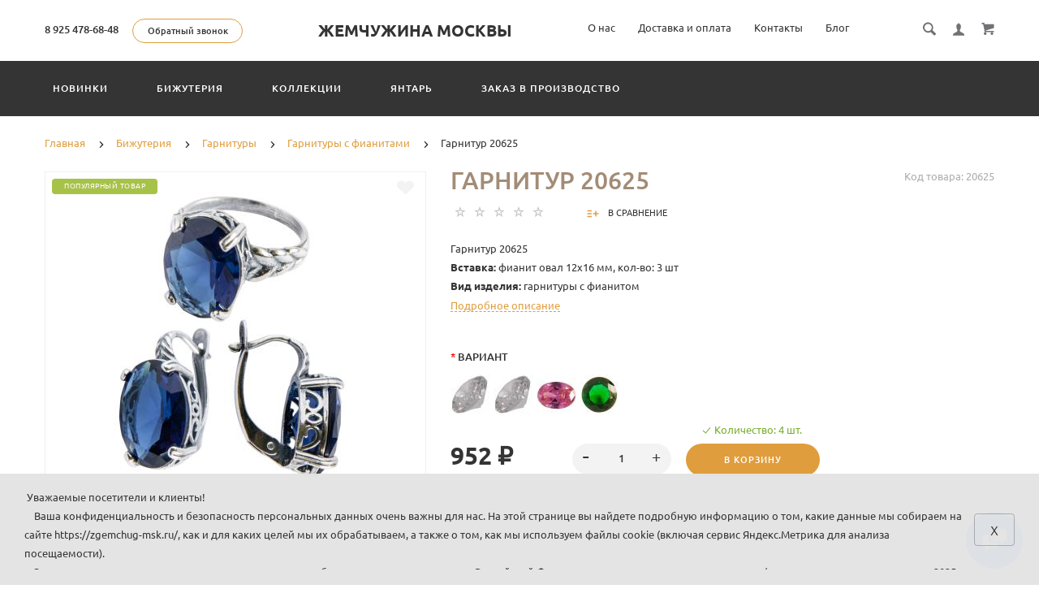

--- FILE ---
content_type: text/html; charset=utf-8
request_url: https://zgemchug-msk.ru/index.php?route=product/product&path=1_1200_1201&product_id=20625
body_size: 41895
content:
<!doctype html>
<html dir="ltr" lang="ru">
	<head>
		<meta charset="utf-8">
		<meta http-equiv="x-ua-compatible" content="ie=edge">
		<base href="https://zgemchug-msk.ru/" />
<style>nav ul{margin:0;padding:0;list-style:none}nav ul li{float:left;position:relative}nav ul li.more span{display:block}nav ul li.more{width:3em;text-align:center;display:none}nav ul li a,nav ul li span{display:block;color:rgb(255,255,255)}nav #overflow{opacity:0;visibility:hidden;position:absolute;right:0;z-index:10;text-align:left}body{margin:0}header,main,nav{display:block}a{background-color:transparent;background-position:initial;background-repeat:initial}img{border:0}svg:not(:root){overflow:hidden}button,input,select{color:inherit;font-family:inherit;font-size:inherit;font-style:inherit;font-variant:inherit;font-weight:inherit;line-height:inherit;margin:0}button{overflow:visible}button,select{text-transform:none}button{-webkit-appearance:button}input{line-height:normal}input[type="checkbox"]{box-sizing:border-box;padding:0}*,:focus{outline:none}body,html{height:100%;width:100%}input:-webkit-autofill{background-color:transparent}img{vertical-align:top}input{vertical-align:middle}ul{margin:1em 0}ul{padding:0 0 0 40px}nav ul{list-style:none outside none}button::after{content:''}form{margin:0;padding:0}*::-webkit-input-placeholder{opacity:1;color:inherit}html,body,div,span,h2,a,img,ul,li,form,label,header,nav{border:0 none;font-family:inherit;font-size:inherit;font-style:inherit;font-variant:inherit;font-weight:inherit;line-height:inherit;margin:0;padding:0;vertical-align:baseline}header,nav{display:block}body{line-height:1}ul{list-style:none outside none}.clearfix::after{content:'';display:table;clear:both}body{background-color:rgb(255,255,255);color:rgb(52,52,52);font-family:Ubuntu,Verdana,Arial,Helvetica,sans-serif;font-size:13px;font-weight:400;line-height:23px;background-position:initial;background-repeat:initial}h2{font-family:Ubuntu,Verdana,Arial,Helvetica,sans-serif;margin:0;padding:0}h2{font-size:30px;font-weight:300;text-transform:uppercase;line-height:36px}a{color:rgb(42,119,237);border-bottom-width:1px;border-bottom-style:solid;border-bottom-color:transparent;text-decoration:none}a.link--brown{color:rgb(163,140,118);font-size:14px;font-weight:500;text-transform:uppercase}[class*="icon-"]{display:inline-block;vertical-align:middle}label{display:block;font-family:Ubuntu,Arial,Helvetica,sans-serif}input[type="text"],input[type="password"],select{background-color:rgb(255,255,255);border:1px solid rgb(214,214,214);color:rgb(52,52,52);font-family:Ubuntu,Arial,Helvetica,sans-serif;font-size:11px;line-height:19px;font-weight:500;letter-spacing:1px;text-transform:uppercase;padding:13px 12px;width:100%;display:block;-webkit-appearance:none;border-top-left-radius:4px;border-top-right-radius:4px;border-bottom-right-radius:4px;border-bottom-left-radius:4px;background-position:initial;background-repeat:initial}input[type="text"]::-webkit-input-placeholder,input[type="password"]::-webkit-input-placeholder,select::-webkit-input-placeholder{color:rgb(52,52,52)}select{display:block;-webkit-appearance:none;border-top-left-radius:0;border-top-right-radius:0;border-bottom-right-radius:0;border-bottom-left-radius:0;background-image:none;background-color:transparent;background-position:right 10px top 50%;background-repeat:no-repeat no-repeat}button,.btn{text-align:center;font-weight:500;font-size:11px;line-height:14px;padding:13px 73px;text-transform:uppercase;background-color:rgb(42,119,237);color:rgb(255,255,255);letter-spacing:1px;border:0;border-top-left-radius:40px;border-top-right-radius:40px;border-bottom-right-radius:40px;border-bottom-left-radius:40px;position:relative;display:inline-block;vertical-align:top;font-family:Ubuntu,Arial,Helvetica,sans-serif;background-position:initial;background-repeat:initial}.btn--transparent{background-color:transparent;border:1px solid rgb(42,119,237);color:rgb(52,52,52);background-position:initial;background-repeat:initial}.btn--transparent{background-color:transparent;border:1px solid rgb(42,119,237);color:rgb(52,52,52);background-position:initial;background-repeat:initial}input[type="checkbox"]{position:absolute;left:-9999px}input[type="checkbox"]+label{display:inline-block;vertical-align:top;padding:0 0 0 30px;position:relative;font-size:13px;line-height:22px;font-family:Ubuntu,Arial,Helvetica,sans-serif;letter-spacing:normal;width:auto!important}input[type="checkbox"]+label::before,input[type="checkbox"]+label::after{position:absolute;content:''}input[type="checkbox"]+label::before{width:20px;height:20px;border:1px solid rgb(204,204,204);top:calc(50% - 10px);left:0;border-top-left-radius:3px;border-top-right-radius:3px;border-bottom-right-radius:3px;border-bottom-left-radius:3px}input[type="checkbox"]+label::after{width:14px;height:7px;-webkit-transform:rotate(126deg);border-right-width:1px;border-right-style:solid;border-top-width:1px;border-top-style:solid;border-color:rgb(42,119,237);top:calc(50% - 6px);left:3px;opacity:0}*,::before,::after{box-sizing:border-box}body{height:100%;min-width:320px}.container{padding:0 15px;max-width:1200px;width:100%;margin:0 auto}.container::after{content:' ';display:block;clear:both}.wrapper{min-height:100%;margin:0 0 -151px;padding:0 0 151px}.content{padding:22px 0 57px}.label{display:block;padding:5px 15px;font-size:9px;line-height:9px;text-transform:uppercase;color:rgb(255,255,255);background-color:rgb(68,139,219);border-top-left-radius:4px;border-top-right-radius:4px;border-bottom-right-radius:4px;border-bottom-left-radius:4px;letter-spacing:.5px;text-align:center;z-index:1;background-position:initial;background-repeat:initial}.label--red{background-color:rgb(234,61,61);background-position:initial;background-repeat:initial}.catalogue__price-old{font-size:12px;line-height:12px;font-style:italic;color:rgb(134,134,134);display:inline-block;position:relative}.catalogue__price-old::before{content:'';position:absolute;left:0;top:50%;width:100%;height:1px;background-color:rgb(201,141,159);background-position:initial;background-repeat:initial}.catalogue__price-old--sm{float:left;line-height:14px;margin-right:10px}.catalogue__price{display:block;font-weight:700;color:rgb(52,52,52)}.catalogue__price--sm{font-size:14px;line-height:14px}@media (max-width:479px){.catalogue__price-old{margin:0 10px -2px 0}.catalogue__price{font-size:16px;line-height:16px}}[class*="icon"]{-webkit-transform:translate(0)}.body-overlay,.body-overlay-filter{width:100%;height:100%;position:fixed;left:0;top:0;background-color:rgba(0,0,0,.85098);display:none;z-index:100;background-position:initial;background-repeat:initial}.js-custom-scroll{height:100%}.more{border-bottom-width:1px;border-bottom-style:dashed;border-bottom-color:rgba(84,122,200,.298039)}.scroll-container{padding:15px 25px 90px}.alerts{position:fixed;width:100%;z-index:20;top:0;left:0}.icon-cross{width:14px;height:15px}.icon-user{width:14px;height:16px;fill:#717275}.icon-magnifying-glass{width:16px;height:17px;fill:#717275}.icon-shopping-cart{width:16px;height:15px;fill:#717275}.icon-heart{width:15px;height:12px;fill:#e32f4a}.icon-add-to-list{width:15px;height:14px;fill:#2a77ed}.icon-chevron-right{width:7px;height:10px;fill:#343434;-webkit-transform:rotate(180deg)}.icon-chevron-left{width:7px;height:10px;fill:#343434}.icon-menu{width:27px;height:25px;fill:#2a77ed}.icon-dots-horizontal{width:18px;height:18px}.product--min{position:relative;padding:0 20px;height:315px}.product--min .product__img{height:208px;padding:41px 20px 20px;display:-webkit-box;-webkit-box-align:center;-webkit-box-pack:center}.product--min .product__img a{display:-webkit-box;-webkit-box-pack:center;-webkit-box-align:center;max-width:100%;max-height:100%}.product--min .label{position:absolute;top:10px;left:10px}.product__img{text-align:center;line-height:0}.product__img a{border:none}.product__img img{max-width:100%;max-height:100%;display:inline-block}.product__rating{position:relative;padding:0 0 5px;line-height:0;width:125px;height:19px;background-size:24px 15px;margin:0 0 0 -4px;background-repeat:repeat no-repeat}.product__rating-fill{position:absolute;top:0;left:0;width:0;height:100%;overflow:hidden;background-size:24px 15px;background-repeat:repeat no-repeat}.nav__list{margin:0 0 0 -20px;height:22px;overflow:hidden}.nav__list-item{display:inline-block;letter-spacing:1px}.nav__list-item:first-child{padding:0}.nav__list-item.more{border:none;line-height:0}.nav__list-item.more span{margin:2px 0 0 10px;color:rgb(0,0,0);display:block}.nav__list-item.more #overflow{-webkit-box-shadow:rgba(0,0,0,.0980392) 0 0 15px 5px;box-shadow:rgba(0,0,0,.0980392) 0 0 15px 5px;background-color:rgb(255,255,255);margin-top:16px;right:-15px;padding:20px;background-position:initial;background-repeat:initial}.nav__list-item.more #overflow::after{content:'';position:absolute;top:-11px;right:18px;border-bottom-width:11px;border-bottom-style:solid;border-bottom-color:rgb(255,255,255);border-left-width:11px;border-left-style:solid;border-left-color:transparent;border-right-width:11px;border-right-style:solid;border-right-color:transparent}.nav__list-item.more #overflow::before{content:'';position:absolute;top:-16px;left:0;height:16px;width:100%}.nav__link{color:rgb(52,52,52);font-size:12px;font-weight:500;line-height:12px;text-transform:uppercase;border:none;padding:5px 0;margin:0 20px}.nav-top__list-item{display:inline-block;padding:0 0 0 25px}.nav-top__list-item:first-child{padding:0}.nav-top__link{color:rgb(255,255,255)}@media (max-width:1024px){.nav-top__list-item{padding:0 0 0 15px}}.nav-submenu{max-width:702px;padding:26px 0 0;text-align:left}.nav-submenu::after{content:' ';display:block;clear:both}.nav-submenu__title{display:block;color:rgb(42,119,237);text-transform:uppercase;font-weight:700;padding:0 0 8px;line-height:20px;border:none}.nav-submenu__title [class*="icon-"]{display:none}.nav-submenu__item{width:33.33%;display:inline-block;letter-spacing:normal;padding:0 10px 40px;vertical-align:top}.nav-submenu__list{list-style:none!important}.nav-submenu__list-item--title{display:none}.nav-submenu__link{color:rgb(52,52,52);display:inline}.nav-submenu__list-item{float:none}.nav-submenu__left{float:left;letter-spacing:-5px;width:58%;padding:0 0 0 20px}.nav-submenu__right{float:right;width:42%;position:relative;padding:0 0 0 20px;overflow:hidden}.nav-submenu__promo-img{height:225px;margin:0 0 20px;position:relative}.nav-submenu__promo-img img{max-height:100%;position:absolute;bottom:0}.nav-submenu__promo-name{color:rgb(163,140,118);font-weight:700;line-height:20px;text-transform:uppercase;display:block;border:0}.nav-submenu__promo-price{display:block;color:rgb(52,52,52)}.nav-submenu__promo-price-old{font-size:15px;line-height:18px;display:inline-block;color:rgb(134,134,134);position:relative}.nav-submenu__promo-price-old::before{content:'';display:block;height:1px;width:100%;position:absolute;top:50%;left:0;margin:-1px 0 0;background-color:rgb(201,141,159);background-position:initial;background-repeat:initial}.nav-submenu__promo-price-new{font-size:20px;font-weight:700;line-height:22px;display:block}.nav-submenu--min{padding:20px;min-width:100px;text-align:left}.nav-submenu--min .nav-submenu__list{display:block;width:100%;padding:0}@media (max-width:767px){.nav-submenu{padding:10px 25px 0;width:325px;max-width:100%;position:relative}.nav-submenu__right{display:none}.nav-submenu__left{float:none;width:100%;padding:15px 25px 23px}.nav-submenu__list{background-color:rgb(255,255,255);width:100%;padding:0 0 20px;z-index:1;background-position:initial;background-repeat:initial}.nav-submenu__link{font-size:13px;color:rgb(42,119,237);display:block;padding:18px 0;line-height:15px;border:none}.nav-submenu__item{display:block;width:100%;padding:0}.nav-submenu__item .nav-submenu__list{position:absolute;top:0;left:0;-webkit-transform:translateX(-100%);z-index:2;min-height:100%;border-bottom-width:1px;border-bottom-style:solid;border-bottom-color:rgb(230,230,230);padding:0 0 20px}.nav-submenu__item .nav-submenu__list-item{padding:0 25px}.nav-submenu__item .nav-submenu__list-item--title{display:block;font-size:16px;padding:10px 25px}.nav-submenu__item .nav-submenu__list-item--title svg{vertical-align:middle;margin:-2px 16px 0 0}.nav-submenu__title{font-size:13px;font-weight:400;text-transform:none;display:block;line-height:15px;padding:18px 0}.nav-submenu__title [class*="icon-"]{display:block;float:right;fill:rgba(52,52,52,.4980392156862745);margin:2px 10px 0 0}}.actions__list{letter-spacing:-5px}.actions__list-item{letter-spacing:normal;display:inline-block;padding:0 0 0 21px;vertical-align:middle;position:relative}.actions__list-item:first-child{padding:0}.actions__list-item a{border:none;position:relative;display:block;line-height:0}.actions__list-item a::before{content:'';display:block;position:absolute;top:0;left:0;right:0;bottom:0;z-index:1}.account{width:921px;display:-webkit-box;-webkit-box-align:stretch;background-color:rgb(255,255,255);min-height:371px;background-position:initial;background-repeat:initial}.account::after{content:' ';display:block;clear:both}.account__col{width:33.33%;padding:25px 30px;border-left-width:1px;border-left-style:solid;border-left-color:rgb(237,237,237);-webkit-box-ordinal-group:2}.account__col:nth-child(2){border:none}.account__col.right{float:right;-webkit-box-ordinal-group:3}.account__title{display:block;font-size:14px;font-weight:500;text-transform:uppercase;padding:0 0 15px}.account__title [class*="icon-"]{vertical-align:middle;position:relative;top:-2px;margin:0 10px 0 0}.account__title--form{text-align:center;padding:0 0 24px}.account__tabs{text-align:center;padding:0 32px 25px;letter-spacing:-5px}.account__tabs-item{letter-spacing:normal;display:inline-block;width:50%;padding:0 0 8px;color:rgb(52,52,52);border-bottom-width:1px;border-bottom-style:solid;border-bottom-color:rgba(52,52,52,.4)}.account__tabs-item.active{color:rgb(42,119,237);border-color:rgb(42,119,237)}.account__tabs-content-item{display:none}.account__tabs-content-item.active{display:block}.account__input-box{background-color:rgb(239,239,239);border-top-left-radius:5px;border-top-right-radius:5px;border-bottom-right-radius:5px;border-bottom-left-radius:5px;margin:0 0 15px}.account__input-box input{border:none;-webkit-box-shadow:none;box-shadow:none;border-top-left-radius:0;border-top-right-radius:0;border-bottom-right-radius:0;border-bottom-left-radius:0;background-image:none;padding:13px 15px;text-transform:none;letter-spacing:normal;font-size:13px;background-position:initial;background-repeat:initial}.account__input-box--pass{position:relative}.account__input-box--pass input{padding-right:95px}.account__input-box--pass a{font-size:11px;line-height:12px;position:absolute;right:13px;top:16px}.account__check-box{padding:1px 0 34px}.account__register-box{height:140px;margin-bottom:30px}.account .btn{display:block;width:calc(100% - 30px);margin:auto;padding:13px 30px}.account__empty-text{padding:80px 0;text-align:center;height:80%;display:-webkit-box;-webkit-box-align:center;-webkit-box-pack:center}@media (max-width:1024px){.account{width:767px}.account button.btn{padding-left:20px;padding-right:20px}.account__tabs{padding:0 5px 25px}}@media (max-width:767px){.account{width:100%}.account__col{width:50%;-webkit-box-ordinal-group:3;border-top-width:1px;border-top-style:solid;border-top-color:rgb(237,237,237)}.account__col.right{width:51%;min-width:242px;-webkit-box-ordinal-group:2;border:none;margin:0 auto;padding:35px 0 28px}.account__col:nth-child(2){border-top-width:1px;border-top-style:solid;border-top-color:rgb(237,237,237)}}@media (max-width:425px){.account__col{width:100%;border-left-style:none}}.cart-popup{padding:90px 0 0 18px;text-align:center;width:325px;height:100%;background-color:rgb(255,255,255);position:fixed;z-index:2;top:0;left:100%;right:auto;overflow:hidden;background-position:initial;background-repeat:initial}.cart-popup .scroll-container{padding:24px 18px 15px 0}.cart-popup__top{padding:15px 18px 0;height:74px;position:absolute;top:0;left:0;width:100%}.cart-popup__top::after{content:' ';display:block;clear:both}.cart-popup__close{float:left;background-color:rgb(244,244,244);border-top-left-radius:5px;border-top-right-radius:5px;border-bottom-right-radius:5px;border-bottom-left-radius:5px;padding:20px 21px;margin:0 37px 0 0}.cart-popup__close [class*="icon-"]{display:block}.cart-popup__title{font-size:25px;font-weight:300;line-height:30px;display:block;text-align:left;padding:10px 0}.cart-popup__discount{display:block;color:rgb(155,155,155);line-height:16px;padding:0 0 35px}.header{position:relative;z-index:14}.header--version2 .header__top{padding:23px 0 22px;text-align:center}.header--version2 .header__bottom{padding:23px 0;background-color:rgb(52,52,52);background-position:initial;background-repeat:initial}.header--version2 .header__bottom .container{width:1200px}@media (max-width:1200px){.header--version2 .header__bottom .container{width:1024px}}@media (max-width:1024px){.header--version2 .header__bottom .container{width:767px}}.header--version2 .header__nav{float:none;padding:0;width:auto}.header--version2 .header__actions{float:right}.header--version2 .header__nav-top{margin:0 61px 0 0}@media (max-width:1024px){.header--version2 .header__nav-top{margin:0 50px 0 0}}@media (max-width:850px){.header--version2 .header__nav-top{display:none}}.header--version2 .nav-top__link{color:rgb(52,52,52)}.header--version2 .nav__list{width:auto;text-align:center}.header--version2 .nav__list::after{content:' ';display:block;clear:both}.header--version2 .nav__list-item{display:block;padding:0}.header--version2 .nav__list-item.more{width:30px;border:none;padding:0}.header--version2 .nav__list-item.more svg{fill:#fff}.header--version2 .nav__list-item.more span{margin:0}.header--version2 .nav__list-item.more #overflow{-webkit-box-shadow:rgba(0,0,0,.0980392) 0 0 15px 5px;box-shadow:rgba(0,0,0,.0980392) 0 0 15px 5px}.header--version2 .nav__link{color:rgb(255,255,255);padding:5px 10px}.header--version2 .header__logo{margin:0;height:75px;}@media (max-width:767px){.header--version2 .header__call{width:100%;padding:0 0 15px}.header--version2 .header__bottom{display:none}.header--version2 .header__logo{margin:0 -61px 0 0}}@media (max-width:420px){.header--version2 .header__logo{float:left;margin:0 0 0 20px}}.header__nav-btn{display:none}.header__nav-top{float:right}.header__call{float:left}.header__call-phones{padding-right:14px;font-weight:500}.header__call .btn{font-size:11px;text-transform:none;line-height:11px;padding:9px 17px 8px 18px;display:inline-block;vertical-align:middle;letter-spacing:normal}.header__logo{display:-webkit-box;-webkit-box-align:center;-webkit-box-pack:center;height:70px;width:auto;max-width:300px;float:left;color:rgb(52,52,52);font-size:20px;font-weight:700;text-transform:uppercase;border:none;margin:-26px 60px -22px 0}@media (max-width:1024px){.header__logo{margin:-26px 30px -22px 0}}.header__nav{float:left;padding:0;width:calc(100% - 450px);min-width:200px}.header__languages{float:right}.header__currencies{float:right}@media (max-width:500px){.header__languages .header__select,.header__currencies .header__select{display:none}}.header__select{width:54px;margin:-5px 0 -10px -1px}.header__actions{float:right;margin-left:30px}.header__search-form{position:absolute;right:-10px;top:-10px;width:100px;opacity:0;display:none;z-index:99}.header__search-form-close{position:absolute;top:12px;right:12px;display:block;line-height:0;z-index:2}.header__search-form-close .icon-cross{width:16px;height:15px;fill:#343434!important}.header__search-form input{-webkit-box-shadow:none;box-shadow:none;border-top-left-radius:20px;border-top-right-radius:20px;border-bottom-right-radius:20px;border-bottom-left-radius:20px;text-transform:none;padding:12px 40px 12px 20px;letter-spacing:normal;font-size:13px;line-height:13px;position:relative;z-index:2}.header__search-form input::-webkit-input-placeholder{color:rgb(155,155,155)}.header__search-form input::-webkit-input-placeholder{font-style:italic}.header__search-form-btn{display:none}.header__search-form .input-box{position:relative;z-index:2}@media (max-width:767px){.header__nav-btn{display:block;float:left}.header__nav-top{display:none}.header__call{float:none;text-align:center}.header__logo{margin:-26px 0 -22px 15px;height:73px}.header__bottom{text-align:center}.header .nav{display:none}.header__search-form{position:fixed;top:0;left:0;right:0;bottom:0;z-index:10;width:100%;padding:180px 30px;background-color:rgb(0,0,0);background-position:initial;background-repeat:initial}.header__search-form input{background-image:none;border-style:none none solid;border-bottom-width:1px;border-bottom-color:rgb(255,255,255);border-top-left-radius:0;border-top-right-radius:0;border-bottom-right-radius:0;border-bottom-left-radius:0;background-position:initial;background-repeat:initial}.header__search-form-btn{display:block;background-image:none;border-top-left-radius:0;border-top-right-radius:0;border-bottom-right-radius:0;border-bottom-left-radius:0;position:absolute;right:0;top:0;z-index:2;padding:12px;background-position:initial;background-repeat:initial}.header__search-form-btn svg{fill:#fff;width:16px;height:17px}.header__search-form-close{top:44px;width:50px;height:50px;right:50%;margin:0 -25px 0 0;border:1px solid rgb(255,255,255);border-top-left-radius:5px;border-top-right-radius:5px;border-bottom-right-radius:5px;border-bottom-left-radius:5px;padding:13px}.header__search-form-close::after{content:'x';display:block;text-align:center;font-size:20px;font-weight:300;color:rgb(255,255,255);line-height:20px}.header__search-form-close svg{display:none}.header__search-form input{color:rgb(255,255,255);padding:13px 40px 13px 10px}.header__search-form input::-webkit-input-placeholder{color:rgb(255,255,255)}.header__search-form .input-box{position:relative}}@media (max-width:479px){.header__logo{max-width:170px}}@media (max-width:360px){.header__logo{max-width:125px}}.popup{background-color:rgb(255,255,255);-webkit-box-shadow:rgba(0,0,0,.0980392) 0 0 15px 5px;box-shadow:rgba(0,0,0,.0980392) 0 0 15px 5px;opacity:0;display:none;margin:40px 0 0;z-index:999;position:absolute!important;background-position:initial;background-repeat:initial}.popup-overlay{position:fixed;z-index:1;background-color:rgba(0,0,0,.8);top:0;left:0;right:0;bottom:0;opacity:0;display:none;background-position:initial;background-repeat:initial}.popup-close{display:none}.popup__title{display:none}@media (max-width:767px){.popup{max-width:100%;width:auto;opacity:1;-webkit-transform:translateX(-100%);margin:0;position:fixed;top:0;left:0;z-index:999}.popup-close{position:absolute;background-color:rgb(244,244,244);border-top-left-radius:5px;border-top-right-radius:5px;border-bottom-right-radius:5px;border-bottom-left-radius:5px;padding:20px 21px;display:block;z-index:1}.popup-close [class*="icon-"]{display:block}.popup.right{-webkit-transform:translateX(100%)}.popup.right .popup-close{top:15px;left:15px}.popup.left{-webkit-transform:translateX(-100%)}.popup.left .popup-close{top:15px;right:15px}.popup__title{font-size:25px;font-weight:300;display:block;text-align:left;padding:15px 70px 0 25px;line-height:50px}}.main-slider{margin:-22px 0 0;position:relative}.main-slider__item{position:relative;z-index:1;overflow:hidden;height:565px;text-align:center;padding:145px 0}.main-slider__item h2{max-width:570px;width:100%;margin:auto;font-size:40px;font-weight:300;line-height:50px;text-transform:uppercase;color:rgb(52,52,52);padding:0 0 35px;letter-spacing:.5px}.main-slider__item .btn{padding-left:50px;padding-right:50px}.main-slider__img{position:absolute;line-height:0;text-align:center;z-index:-1;width:100%;height:100%;bottom:0;background-size:cover;background-position:50% 50%;background-repeat:no-repeat no-repeat}.main-slider__img img{min-width:100%;min-height:100%;vertical-align:middle}.main-slider .arrows-container{position:relative;height:0;z-index:1}@media (max-width:767px){.main-slider__item{height:430px;padding:160px 0 0}.main-slider__item h2{font-size:30px;font-weight:400;line-height:40px;padding:0 0 30px}}.tabs-content{display:none}.catalog-min__row{display:-webkit-box}.catalog-min .product{-webkit-box-flex:1;border:1px solid rgb(242,242,240);margin:-1px 0 0 -1px}.catalog-min .product__img{height:217px;padding:20px}@media (max-width:767px){.catalog-min .tabs-content{width:1000px;min-width:100%}.catalog-min__row{padding-right:15px}}.popup-simple{display: none;}</style>
		<title>Гарнитур 20625</title>
		<meta name="description" content="Гарнитур 20625. Вставка: фианит овал 12х16 мм, кол-во: 3 шт. Вид изделия: гарнитуры с фианитом. Тип изделия: комплект кольцо-серьги. Металл: ювелирный сплав на основе латуни. Покрытие: натуральное покрытие серебром 999 пробы (от 9 до 12 мкм), золотом 875 ">
 
		<meta name="keywords" content= "гарнитуры с фианитом, комплект кольцо-серьги, кабошон, ювелирное стекло, фианит, овал, 12х16, фианит овал 12х16">
		<meta name="viewport" content="width=device-width, initial-scale=1">
		<meta name="format-detection" content="telephone=no">
		<meta name="MobileOptimized" content="320">
		<link rel="apple-touch-icon" sizes="180x180" href="https://zgemchug-msk.ru/image/catalog/demo-lightshop/fav/fav180.png">
		<link rel="icon" type="image/png" href="https://zgemchug-msk.ru/image/catalog/demo-lightshop/fav/fav32.png" sizes="32x32">
		<link rel="icon" type="image/png" href="https://zgemchug-msk.ru/image/catalog/demo-lightshop/fav/fav16.png" sizes="16x16">

<style>
.preloader{position:fixed;top:0;bottom:0;right:0;left:0;background:#fff;z-index:9999;-webkit-transition:opacity .2s ease;transition:opacity .2s ease;width: 100vw;height: 100vh}.preloader.hide{display:none}.preloader.invisible{opacity:0}.preloader.invisible img{-webkit-animation:invisible .3s ease forwards;animation:invisible .3s ease forwards}.preloader .preloader-wrapper{position:absolute;top:50%;left:50%;margin:-30px 0 0 -30px;background-image:url("data:image/svg+xml;charset=UTF-8,%3csvg width='60' height='60' viewBox='0 0 60 60' xmlns='http://www.w3.org/2000/svg' stroke='%23888888'%3e%3cg fill='none' fill-rule='evenodd' stroke-width='2'%3e%3ccircle cx='30' cy='30' r='1'%3e%3canimate attributeName='r' begin='0s' dur='1.8s' values='1; 28' calcMode='spline' keyTimes='0; 1' keySplines='0.165, 0.84, 0.44, 1' repeatCount='indefinite' /%3e%3canimate attributeName='stroke-opacity' begin='0s' dur='1.8s' values='1; 0' calcMode='spline' keyTimes='0; 1' keySplines='0.3, 0.61, 0.355, 1' repeatCount='indefinite' /%3e%3c/circle%3e%3ccircle cx='30' cy='30' r='1'%3e%3canimate attributeName='r' begin='-0.9s' dur='1.8s' values='1; 28' calcMode='spline' keyTimes='0; 1' keySplines='0.165, 0.84, 0.44, 1' repeatCount='indefinite' /%3e%3canimate attributeName='stroke-opacity' begin='-0.9s' dur='1.8s' values='1; 0' calcMode='spline' keyTimes='0; 1' keySplines='0.3, 0.61, 0.355, 1' repeatCount='indefinite' /%3e%3c/circle%3e%3c/g%3e%3c/svg%3e");width:60px;height:60px}.overflow-hidden{overflow:hidden}@keyframes invisible{0%{-webkit-transform:scale(1);transform:scale(1)}100%{-webkit-transform:scale(0);transform:scale(0)}}
	

</style>

		<link href="https://zgemchug-msk.ru/index.php?route=product/product&amp;path=1_1200_1201&amp;product_id=20625" rel="canonical">
		<link href="https://zgemchug-msk.ru/image/catalog/cart.png" rel="icon">

		<meta property="og:title" content="Гарнитур 20625" />
		<meta property="og:description" content="Гарнитур 20625. Вставка: фианит овал 12х16 мм, кол-во: 3 шт. Вид изделия: гарнитуры с фианитом. Тип изделия: комплект кольцо-серьги. Металл: ювелирный сплав на основе латуни. Покрытие: натуральное покрытие серебром 999 пробы (от 9 до 12 мкм), золотом 875 ">
		<meta property="og:type" content="website">
		<meta property="og:url" content="https://zgemchug-msk.ru/index.php?route=product/product&amp;path=1_1200_1201&amp;product_id=20625">
		<meta property="og:image" content="https://zgemchug-msk.ru/image/cache/catalog/catal/20625-380x380.jpg">
		<meta property="og:site_name" content="Купить оптом бижутерию Жемчужина в Москве по выгодный ценам">
		<meta name="theme-color" content="#ffffff">
<!-- Yandex.Metrika counter -->
<script type="text/javascript" >
   (function(m,e,t,r,i,k,a){m[i]=m[i]||function(){(m[i].a=m[i].a||[]).push(arguments)};
   m[i].l=1*new Date();k=e.createElement(t),a=e.getElementsByTagName(t)[0],k.async=1,k.src=r,a.parentNode.insertBefore(k,a)})
   (window, document, "script", "https://mc.yandex.ru/metrika/tag.js", "ym");

   ym(39087200, "init", {
        clickmap:true,
        trackLinks:true,
        accurateTrackBounce:true,
        webvisor:true
   });
</script>
<noscript><div><img src="https://mc.yandex.ru/watch/39087200" style="position:absolute; left:-9999px;" alt="" /></div></noscript>
<!-- /Yandex.Metrika counter -->		<meta property="yandex_metric" content="39087200">

	</head>
	<body class="product-product-20625" >
	<!-- Preloader -->
	<script>
	function getScrollbarWidth(){var a=document.createElement("div");a.style.visibility="hidden",a.style.width="100px",a.style.msOverflowStyle="scrollbar",document.body.appendChild(a);var b=a.offsetWidth;a.style.overflow="scroll";var c=document.createElement("div");c.style.width="100%",a.appendChild(c);var d=c.offsetWidth;return a.parentNode.removeChild(a),b-d}var scrollW=getScrollbarWidth();document.body.style.paddingRight=scrollW+"px",document.body.className="overflow-hidden";
	</script>
	<div class="preloader"><div class="preloader-wrapper"></div></div>
	<!-- Preloader end -->

<div style="position: absolute;	left: -9999px;">

<svg xmlns="http://www.w3.org/2000/svg" xmlns:xlink="http://www.w3.org/1999/xlink"><symbol viewBox="0 0 20 20" id="add-to-list"><path d="M19.4 9H16V5.6c0-.6-.4-.6-1-.6s-1 0-1 .6V9h-3.4c-.6 0-.6.4-.6 1s0 1 .6 1H14v3.4c0 .6.4.6 1 .6s1 0 1-.6V11h3.4c.6 0 .6-.4.6-1s0-1-.6-1zm-12 0H.6C0 9 0 9.4 0 10s0 1 .6 1h6.8c.6 0 .6-.4.6-1s0-1-.6-1zm0 5H.6c-.6 0-.6.4-.6 1s0 1 .6 1h6.8c.6 0 .6-.4.6-1s0-1-.6-1zm0-10H.6C0 4 0 4.4 0 5s0 1 .6 1h6.8C8 6 8 5.6 8 5s0-1-.6-1z"/></symbol><symbol viewBox="0 0 18.3 11" id="arrow-long-right"><path d="M13 11V7.5H0v-4h13V0l5.3 5.5L13 11z"/></symbol><symbol viewBox="0 0 291.9 426.1" id="bill"><path d="M116.54 2.05l-2.65 2.1-.25 54.65-.25 54.7-9.5.55c-14.15.9-21.7 5.5-27.2 16.75l-3.3 6.65-.3 19.65-.35 19.65-8.35.45c-22.15 1.15-30.6 11.45-31.5 38.3l-.5 16-5.7.7c-10.3 1.3-18.25 7.05-23.55 17.1l-2.75 5.2-.35 26c-1.25 94.5 27.4 136.95 97.55 144.6 31.55 3.4 50.35-2 67.9-19.5 18.05-18.05 20.2-25.5 21.1-74.35l.6-31.25h48.8c51.55 0 52.7-.1 54.8-4.65 1.9-4.15 1.55-287.6-.35-291.3-2.2-4.2 1.15-4.05-88-4.05-82.65 0-83.3 0-85.9 2.05zm135 18.05c.35 9.1 9.05 18.95 18.15 20.45 2.05.35 4.25.8 4.95 1 1 .3 1.25 23.15 1.25 109.9V261h-2.75c-9.35.05-19.3 9.35-21.7 20.25l-.6 2.75h-63.95l-.15-36.25c-.2-52.3-.25-54.4-2.65-60.5l-2-5.25h2.65c9.95-.05 18.5-7.3 22.25-18.9l2.3-7.1h11.8c10.55 0 11.8.2 11.8 1.75 0 2.6-4.3 11.3-7.35 14.9-3.4 4-3.5 3.55 2.5 7.95l5.15 3.8 3.8-4.3c4.1-4.55 7.6-12.7 8.55-19.7l.6-4.3 5.65-.3 5.6-.3.3-4.7.3-4.7-5.7-.3-5.75-.3-1.35-5.9c-3.05-13.45-11.5-20.6-24.3-20.6-11.9 0-18.35 5.85-23.05 21l-1.7 5.5-10.65.3c-8.1.2-10.6-.05-10.6-1 0-1.9 5.6-13.45 6.9-14.25.6-.35 1.1-1.05 1.1-1.5 0-.9-9.25-8.05-10.35-8.05-1.75 0-8.25 12-9.75 17.85l-1.65 6.65-5.7.3-5.65.3.3 4.7.3 4.7 5.45.5c5.45.5 5.5.55 6.3 4.4.95 4.7.75 4.95-2.6 3.65-8-3.05-17.2-2.25-27.9 2.4-1.65.7-1.75-2.6-1.75-62.35V41h2.75c9.4-.1 20.1-11.1 20.5-21.05l.15-3.95h98.1l.15 4.1zm-138.3 156.55c.35 25.7.65 63.2.65 83.45v36.75l2.65 2.1c3.65 2.85 7 2.6 10.45-.85l2.9-2.95v-49.8c0-31.2.4-51.25 1.05-53.55 4.95-17.8 31.1-17.35 37.9.6 1.8 4.7 1.55 164.4-.3 174.3-5.55 30.65-30.15 46.1-67.3 42.35-61.2-6.15-84.6-39.8-84.8-122.05-.05-34.3 1.15-38.1 12.4-38.4l3.55-.1.55 20.5c.3 11.25.65 20.6.75 20.7 1.35 1.55 6.7 3.2 8.7 2.7 6.55-1.65 6.5-1.4 6.5-46.65 0-50.85.15-51.3 17.1-52.5l6.9-.5v32.35c.05 34.8.25 36.3 5.15 38.65 3.25 1.55 8.35 0 10.1-3.1.95-1.65 1.25-16.3 1.25-61.15 0-57.2.05-59.1 2-62.4 2.85-4.8 7.7-7.1 15.05-7.1h6.1l.7 46.65zm116.25-39.25c2.1 2.1 3.4 4.4 3.4 6v2.6h-9.95c-11.05 0-11.45-.2-9.55-4.7 3.45-8.15 10.2-9.8 16.1-3.9zm-36.6 19.85c-.05 8.35-11.85 12.25-16.3 5.4-4.1-6.3-3.75-6.65 6.75-6.65 6.95 0 9.55.35 9.55 1.25z"/></symbol><symbol viewBox="0 0 27 26" id="burger"><defs><clipPath id="ada"><path d="M18 75h21a3 3 0 0 1 3 3v19a3 3 0 0 1-3 3H18a3 3 0 0 1-3-3V78a3 3 0 0 1 3-3z" fill="#fff"/></clipPath></defs><path d="M18 75h21a3 3 0 0 1 3 3v19a3 3 0 0 1-3 3H18a3 3 0 0 1-3-3V78a3 3 0 0 1 3-3z" fill="none" stroke-dasharray="0" stroke="#2a77ed" stroke-miterlimit="50" stroke-width="2" clip-path="url(#a&quot;)" transform="translate(-15 -74)"/><path d="M8 9.999v-1h11v1zm0 4v-1h6.602v1zm0 4v-1h11v1z" fill="#2a77ed"/></symbol><symbol viewBox="0 0 18 18" id="calendar"><path d="M16 2h-1v2h-3V2H6v2H3V2H2C.9 2 0 2.9 0 4v12c0 1.1.9 2 2 2h14c1.1 0 2-.9 2-2V4c0-1.1-.9-2-2-2zm0 14H2V8h14v8zM5.5 0h-2v3.5h2V0zm9 0h-2v3.5h2V0z"/></symbol><symbol viewBox="0 0 5.2 9.2" id="chevron-small-left"><path d="M5 8c.3.3.3.7 0 1-.3.3-.7.3-1 0L.2 5.1c-.3-.3-.3-.7 0-1L4 .2c.3-.3.7-.3 1 0 .3.3.3.7 0 1L1.9 4.6 5 8z"/></symbol><symbol viewBox="0 0 16.8 16.8" id="cog"><path d="M15.2 8.4c0-1 .6-1.9 1.6-2.4-.2-.6-.4-1.1-.7-1.7-1.1.3-2-.1-2.7-.9-.7-.7-1-1.6-.7-2.7C12.2.4 11.6.2 11 0c-.6 1-1.6 1.6-2.6 1.6S6.3 1 5.8 0c-.6.2-1.2.4-1.7.7.3 1.1.1 2-.7 2.7-.7.7-1.6 1.2-2.7.9C.4 4.8.2 5.4 0 6c1 .6 1.6 1.4 1.6 2.4S1 10.5 0 11c.2.6.4 1.1.7 1.7 1.1-.3 2-.1 2.7.7.7.7 1 1.6.7 2.7.5.3 1.1.5 1.7.7.6-1 1.6-1.6 2.6-1.6s2.1.6 2.6 1.6c.6-.2 1.1-.4 1.7-.7-.3-1.1-.1-2 .7-2.7.7-.7 1.6-1.2 2.7-.9.3-.5.5-1.1.7-1.7-1-.5-1.6-1.4-1.6-2.4zm-6.8 3.7c-2 0-3.7-1.6-3.7-3.7 0-2 1.6-3.7 3.7-3.7 2 0 3.7 1.6 3.7 3.7 0 2-1.7 3.7-3.7 3.7z"/></symbol><symbol viewBox="0 0 20 14" id="credit-card"><path d="M18 0H2C.9 0 0 .9 0 2v10c0 1.1.9 2 2 2h16c1.1 0 2-.9 2-2V2c0-1.1-.9-2-2-2zm0 12H2V6h16v6zm0-9H2V2h16v1zM4 8.1v.6h.6v-.6H4zm3.6 1.2v.6h1.2v-.6h.6v-.6h.6v-.6H8.8v.6h-.6v.6h-.6zm2.4.6v-.6h-.6v.6h.6zm-3 0v-.6H5.8v.6H7zm.6-1.2h.6v-.6H7v1.2h.6v-.6zm-2.4.6h.6v-.6h.6v-.6H5.2v.6h-.6v.6H4v.6h1.2v-.6z"/></symbol><symbol viewBox="0 0 900.000000 900.000000" id="cross"><g transform="matrix(.1 0 0 -.1 0 900)"><path d="M4123 [base64] 0-870 19-205 73-514 114-665 7-25 21-74 30-110 34-125 124-389 175-510 75-179 241-510 276-551 8-8 14-19 14-23 0-5 14-28 30-53 17-24 30-46 30-48 0-8 154-231 214-310 143-188 240-299 416-475 129-130 239-230 380-343 30-25 216-162 232-172 9-5 51-34 93-62 41-29 77-53 80-53 2 0 24-13 48-30 25-16 48-30 53-30 4 0 15-6 23-14 41-35 372-201 551-276 122-51 376-138 510-175 36-9 85-23 110-30 151-41 460-95 665-114 143-14 727-14 870 0 205 19 514 73 665 114 25 7 74 21 110 30 134 37 388 124 510 175 179 75 510 241 551 276 8 8 19 14 23 14 5 0 28 14 53 30 24 17 46 30 48 30 13 0 309 209 405 287 259 208 521 470 720 719 84 105 290 395 290 409 0 2 14 24 30 48 17 25 30 48 30 53 0 4 6 15 14 23 35 41 201 372 276 551 46 110 143 386 160 455 4 17 18 66 30 110 33 117 52 202 60 270 5 33 13 78 19 100 15 58 33 195 40 305 7 96 15 125 32 115 5-4 9 138 9 365 0 245-3 369-10 365-17-10-30 42-30 118-1 40-7 101-15 137s-14 84-15 108c0 23-7 59-15 79-8 19-15 53-15 74 0 37-6 67-47 224-52 201-135 453-203 615-76 183-240 509-276 551-8 8-14 20-14 26 0 5-13 29-30 51-16 23-30 44-30 47 0 8-152 228-214 310-79 104-127 163-241 295-39 45-310 316-355 355-132 114-191 162-295 241-82 62-302 214-310 214-3 0-24 14-47 30-22 17-45 30-49 30s-27 12-51 28c-69 44-76 47-223 120-242 121-486 221-660 272-207 61-364 102-445 116-14 3-59 11-100 19-122 23-269 44-365 52-63 6-89 12-87 21 1 9-77 12-368 12s-369-3-367-12zm792-584c167-21 309-43 380-59 166-39 244-59 400-105 51-15 119-40 137-50 10-6 23-10 30-10 33 0 399-168 550-253 349-197 636-421 927-721 261-271 470-565 658-926 59-115 183-396 183-417 0-7 4-21 10-31 10-18 35-86 50-137 91-308 126-476 165-781 22-169 22-692 0-853-43-316-79-488-165-776-15-53-40-119-50-137-6-10-10-24-10-31s-29-80-64-162c-139-321-282-567-494-850-63-84-105-134-217-261-29-34-152-157-211-214-227-216-493-413-767-569-155-87-531-261-567-261-9 0-20-4-25-8-11-10-178-66-265-89-249-66-404-96-665-128-152-19-663-22-785-5-41 6-100 13-130 16-134 12-357 58-580 117-87 23-254 79-265 89-5 4-16 8-25 8-36 0-400 168-567 262-238 134-477 306-709 513-285 254-586 631-783 978-90 161-261 530-261 564 0 7-4 21-10 31-22 38-65 176-113 362-46 180-72 324-102 557-22 171-22 690 0 852 25 184 46 311 61 376 41 177 58 244 104 400 15 51 40 119 50 137 6 10 10 23 10 30 0 33 168 399 253 550 359 637 875 1152 1515 1515 148 83 516 253 550 253 7 0 20 4 30 10 18 10 86 35 137 50 156 46 234 66 400 105 57 13 150 28 345 56 200 29 664 31 885 3z"/><path d="M5825 6171c-16-4-46-16-65-26s-307-290-640-622c-333-333-613-609-622-614-15-8-116 89-613 586-328 327-613 606-633 619-20 14-63 32-94 42-54 16-60 16-120 0-117-32-182-97-214-214-16-60-16-66 0-120 10-31 28-73 40-92 13-19 292-304 620-632 512-511 596-600 587-615-5-10-280-289-610-619-666-667-651-648-651-774 0-81 23-134 83-194 59-59 123-86 202-86 119 0 114-4 777 660 329 329 606 601 614 604 12 4 181-159 608-585 325-325 605-603 623-616 44-34 147-65 189-57 132 25 209 92 248 217 18 56 18 62 1 123-9 35-30 82-46 103-15 22-294 305-618 630-405 405-589 595-585 605 3 8 279 289 614 623 411 412 615 623 631 653 19 37 23 60 23 130 0 74-4 91-27 130-54 92-127 139-224 145-37 2-81 1-98-4z"/></g></symbol><symbol viewBox="0 0 17.2 17.2" id="direction"><path d="M17 .2c-.6-.6-1.1 0-3 .9C8.8 3.6 0 8.5 0 8.5l7.6 1.1 1.1 7.6s5-8.8 7.4-13.9C17 1.4 17.5.8 17 .2zm-1.9 2L9.6 12.4l-.5-4.6 6-5.6z"/></symbol><symbol viewBox="0 0 18.4 4.4" id="dots-three-horizontal"><path d="M9.2 0C8 0 7 1 7 2.2s1 2.2 2.2 2.2 2.2-1 2.2-2.2S10.4 0 9.2 0zm-7 0C1 0 0 1 0 2.2s1 2.2 2.2 2.2 2.2-1 2.2-2.2S3.4 0 2.2 0zm14 0C15 0 14 1 14 2.2s1 2.2 2.2 2.2 2.2-1 2.2-2.2-1-2.2-2.2-2.2z"/></symbol><symbol viewBox="0 0 20 11.2" id="eye"><path d="M10 0C3.4 0 0 4.8 0 5.6c0 .8 3.4 5.6 10 5.6s10-4.8 10-5.6C20 4.8 16.6 0 10 0zm0 9.9C7.5 9.9 5.6 8 5.6 5.6s2-4.3 4.4-4.3 4.4 1.9 4.4 4.3-1.9 4.3-4.4 4.3zm0-4.3c-.4-.4.7-2.2 0-2.2-1.2 0-2.2 1-2.2 2.2s1 2.2 2.2 2.2c1.2 0 2.2-1 2.2-2.2 0-.5-1.9.4-2.2 0z"/></symbol><symbol viewBox="0 0 18 18" id="facebook"><path d="M16 0H2C.9 0 0 .9 0 2v14c0 1.1.9 2 2 2h7v-7H7V8.5h2v-2c0-2.2 1.2-3.7 3.8-3.7h1.8v2.6h-1.2c-1 0-1.4.7-1.4 1.4v1.7h2.6L14 11h-2v7h4c1.1 0 2-.9 2-2V2c0-1.1-.9-2-2-2z"/></symbol><symbol viewBox="0 0 18 17.6" id="google"><path d="M.9 4.4c0 1.5.5 2.6 1.5 3.2.8.5 1.7.6 2.2.6h.3s-.2 1 .6 2c-1.3 0-5.5.3-5.5 3.7 0 3.5 3.9 3.7 4.6 3.7H4.9c.5 0 1.8-.1 3-.6 1.5-.8 2.3-2.1 2.3-3.9 0-1.8-1.2-2.8-2.1-3.6-.5-.5-1-.9-1-1.3s.3-.7.8-1.1c.7-.6 1.3-1.4 1.3-3.1C9.2 2.5 9 1.6 7.8.9c.2 0 .6-.1.8-.1.6-.1 1.6-.2 1.6-.7V0H5.6S.9.2.9 4.4zm7.5 9c.1 1.4-1.1 2.4-2.9 2.6-1.8.1-3.3-.7-3.4-2.1 0-.7.3-1.3.8-1.9.6-.5 1.4-.9 2.3-.9h.3c1.6 0 2.8 1 2.9 2.3zm-1.2-10C7.6 5 6.9 6.7 5.9 7h-.4c-1 0-2-1-2.3-2.4-.2-.8-.2-1.5 0-2.1.2-.6.6-1.1 1.2-1.2.1 0 .3-.1.4-.1 1.1 0 1.9.5 2.4 2.2zM15 6.8v-3h-2v3h-3v2h3v3h2v-3h3v-2h-3z"/></symbol><symbol viewBox="0 0 293.1 211" id="hanger"><path d="M138.24 1c-16.55 4.2-28.05 18.75-28.2 35.5-.05 9.65 1.75 13.5 6.35 13.5 4.25 0 5-1.7 4.85-11.05-.3-18.25 13.9-30.85 30.5-27.05 27.9 6.3 26.3 45.55-2 50.15-8.45 1.35-8.7 1.85-9.1 17.25l-.35 13.2-27.1 16.5c-27.9 16.95-76.9 47.05-93.65 57.55-23 14.4-26.1 31.9-7.15 41.2l5.6 2.75h257l5.85-2.85c18.85-9.3 15.75-26.65-7.4-41.1-17.95-11.25-66.6-41.1-93.7-57.55l-27.2-16.5v-9.6l-.05-9.6 4.25-1.25c21.65-6.3 32.4-30.5 22.7-50.95-7-14.9-25.7-24-41.2-20.1zm57.25 130.55c68.35 41.8 81.75 50.3 84 53.2 4.3 5.4 1.2 12-6.6 14.15-5.45 1.5-247.35 1.5-252.8 0-7.85-2.15-10.9-8.75-6.6-14.2 2.2-2.75 21.85-15.2 82.5-52.15 21.45-13.1 41.45-25.3 44.45-27.2 3.05-1.85 5.75-3.35 6.1-3.35s22.35 13.3 48.95 29.55z"/></symbol><symbol viewBox="0 0 17.2 14" id="heart"><path d="M15.8 1.2c-1.7-1.5-4.4-1.5-6.1 0l-1.1 1-1.1-1C5.8-.3 3.1-.3 1.4 1.2c-1.9 1.7-1.9 4.5 0 6.2L8.6 14l7.2-6.6c1.9-1.7 1.9-4.5 0-6.2z"/></symbol><symbol viewBox="0 0 18 18" id="instagram"><path d="M17.946 5.29a6.606 6.606 0 0 0-.418-2.185 4.412 4.412 0 0 0-1.039-1.594A4.412 4.412 0 0 0 14.895.472a6.606 6.606 0 0 0-2.184-.418C11.75.01 11.444 0 9 0S6.25.01 5.29.054a6.606 6.606 0 0 0-2.185.418A4.412 4.412 0 0 0 1.51 1.511 4.412 4.412 0 0 0 .472 3.105a6.606 6.606 0 0 0-.418 2.184C.01 6.25 0 6.556 0 9s.01 2.75.054 3.71a6.606 6.606 0 0 0 .418 2.185 4.412 4.412 0 0 0 1.039 1.594 4.411 4.411 0 0 0 1.594 1.039 6.606 6.606 0 0 0 2.184.418C6.25 17.99 6.556 18 9 18s2.75-.01 3.71-.054a6.606 6.606 0 0 0 2.185-.418 4.602 4.602 0 0 0 2.633-2.633 6.606 6.606 0 0 0 .418-2.184C17.99 11.75 18 11.444 18 9s-.01-2.75-.054-3.71zm-1.62 7.347a4.978 4.978 0 0 1-.31 1.67 2.98 2.98 0 0 1-1.708 1.709 4.979 4.979 0 0 1-1.671.31c-.95.043-1.234.052-3.637.052s-2.688-.009-3.637-.052a4.979 4.979 0 0 1-1.67-.31 2.788 2.788 0 0 1-1.036-.673 2.788 2.788 0 0 1-.673-1.035 4.978 4.978 0 0 1-.31-1.671c-.043-.95-.052-1.234-.052-3.637s.009-2.688.052-3.637a4.979 4.979 0 0 1 .31-1.67 2.788 2.788 0 0 1 .673-1.036 2.788 2.788 0 0 1 1.035-.673 4.979 4.979 0 0 1 1.671-.31c.95-.043 1.234-.052 3.637-.052s2.688.009 3.637.052a4.979 4.979 0 0 1 1.67.31 2.788 2.788 0 0 1 1.036.673 2.788 2.788 0 0 1 .673 1.035 4.979 4.979 0 0 1 .31 1.671c.043.95.052 1.234.052 3.637s-.009 2.688-.052 3.637zM9 4.378A4.622 4.622 0 1 0 13.622 9 4.622 4.622 0 0 0 9 4.378zM9 12a3 3 0 1 1 3-3 3 3 0 0 1-3 3zm5.884-7.804a1.08 1.08 0 1 1-1.08-1.08 1.08 1.08 0 0 1 1.08 1.08z"/></symbol><symbol viewBox="0 0 297.2 275.4" id="like"><path d="M141.5 2.18c-17.4 6.2-18.75 8.65-18.55 34.6.2 30.7-2.9 40.05-19.45 58.6-25.65 28.75-60.5 46-92.8 46.05-4.8 0-6.2.4-8.25 2.45L0 146.33v53.95c0 48.25.15 54 1.6 54.55.85.35 15.05.6 31.55.6 34.2 0 32.6-.35 41 8.8 2.95 3.2 6.95 6.9 8.85 8.25l3.5 2.45h153l5.65-2.3c13.9-5.6 20.35-14.45 20.35-27.9 0-7.6.2-8.3 2.35-9.5 11-5.85 18.8-24.1 16.2-37.7l-1.05-5.4 4.1-4.4c7.5-8.15 10.85-19.6 8.85-30.45-1.1-6.1-4.9-15.1-6.95-16.35-.6-.35-.05-1.9 1.45-3.85 9.7-12.7 8.8-29-2.15-38.6-7.95-7-8.25-7.05-57.9-7.05-24.35 0-44.5-.35-44.75-.8-.3-.4-.05-4.35.55-8.75 7.45-55.75-12.5-91.25-44.7-79.7zm18.3 13.65c5.85 3.05 9.25 8.65 12.3 20.4 3.15 11.9 2.75 24.55-1.7 58.8-1.25 9.8-4.1 9.3 53.5 9.6 45.25.25 49.9.45 52.85 2.05 9.8 5.35 9.15 18.2-1.25 25.55-2.45 1.75-4.5 3.85-4.5 4.7 0 1.3-3.95 1.5-31.35 1.5-35.1 0-36.65.3-36.65 7 0 6.9 1.05 7.1 41.4 6.95l36.05-.1 1.2 3.35c2.1 5.75 1.6 11.95-1.4 17.85l-2.75 5.45-35.35.5-35.35.5-1.9 2.35c-2.5 3.1-2.4 6 .25 8.85l2.2 2.3h61.45l1.1 3.15c3.35 9.55-3.3 27.85-8.95 24.8-1.05-.55-12.9-.95-27.25-.95-28.75 0-30.05.3-30.05 7 0 6.5 1.8 7 25.3 7h20.75l1.75 3.9c2.45 5.45 1.35 11.2-3.1 16.15-6.45 7.15-4.05 6.95-84.95 6.95H91.15l-8.35-8.35c-11.6-11.6-11.7-11.65-43.5-11.65H14v-85.95l2.25-.4c1.25-.25 7.2-1.2 13.25-2.15 34.9-5.4 71.8-28.9 92.3-58.75 12.3-17.9 14.15-24.85 14.2-52.35 0-23.4-.2-22.7 7.05-25.8 4.4-1.95 13.25-2 16.75-.2z"/></symbol><symbol viewBox="0 0 20 20" id="list"><path d="M14.4 9H8.6c-.552 0-.6.447-.6 1s.048 1 .6 1h5.8c.552 0 .6-.447.6-1s-.048-1-.6-1zm2 5H8.6c-.552 0-.6.447-.6 1s.048 1 .6 1h7.8c.552 0 .6-.447.6-1s-.048-1-.6-1zM8.6 6h7.8c.552 0 .6-.447.6-1s-.048-1-.6-1H8.6c-.552 0-.6.447-.6 1s.048 1 .6 1zM5.4 9H3.6c-.552 0-.6.447-.6 1s.048 1 .6 1h1.8c.552 0 .6-.447.6-1s-.048-1-.6-1zm0 5H3.6c-.552 0-.6.447-.6 1s.048 1 .6 1h1.8c.552 0 .6-.447.6-1s-.048-1-.6-1zm0-10H3.6c-.552 0-.6.447-.6 1s.048 1 .6 1h1.8c.552 0 .6-.447.6-1s-.048-1-.6-1z"/></symbol><symbol viewBox="0 0 10 16" id="location-pin"><path d="M5 0C2.2 0 0 2.2 0 5c0 4.8 5 11 5 11s5-6.2 5-11c0-2.8-2.2-5-5-5zm0 7.8c-1.5 0-2.7-1.2-2.7-2.7S3.5 2.4 5 2.4c1.5 0 2.7 1.2 2.7 2.7S6.5 7.8 5 7.8z"/></symbol><symbol viewBox="0 0 15.8 15.8" id="magnifying-glass"><path d="M15.4 13.4l-3.8-3.8c.6-.9.9-2 .9-3.2C12.6 3 9.6 0 6.2 0S0 2.8 0 6.2c0 3.4 3 6.4 6.4 6.4 1.1 0 2.2-.3 3.1-.8l3.8 3.8c.4.4 1 .4 1.3 0l.9-.9c.5-.5.3-1-.1-1.3zM1.9 6.2c0-2.4 1.9-4.3 4.3-4.3s4.5 2.1 4.5 4.5-1.9 4.3-4.3 4.3-4.5-2.1-4.5-4.5z"/></symbol><symbol viewBox="0 0 18 12" id="mail"><path d="M.6 1.3c.5.3 7.2 3.9 7.5 4 .2.1.5.2.9.2.3 0 .7-.1.9-.2s7-3.8 7.5-4c.5-.3.9-1.3 0-1.3H.5c-.9 0-.4 1 .1 1.3zm17 2.2c-.6.3-7.4 3.8-7.7 4s-.6.2-.9.2-.6 0-.9-.2C7.8 7.3 1 3.8.4 3.5c-.4-.2-.4 0-.4.2V11c0 .4.6 1 1 1h16c.4 0 1-.6 1-1V3.7c0-.2 0-.4-.4-.2z"/></symbol><symbol viewBox="0 0 20 19" id="l-map"><path d="M19.4 3.1l-6-3c-.3-.1-.6-.1-.9 0L6.9 2.9 1.3 1.1C1 .9.7 1 .4 1.2c-.2.2-.4.5-.4.8v13c0 .4.2.7.6.9l6 3c.1.1.2.1.4.1s.3 0 .4-.1l5.6-2.8 5.6 1.9c.3.1.6 0 .9-.1.3-.2.4-.5.4-.8V4c.1-.4-.1-.7-.5-.9zM8 4.6l4-2v11.8l-4 2V4.6zM2 3.4l4 1.3v11.7l-4-2v-11zm16 12.2l-4-1.3V2.6l4 2v11z"/></symbol><symbol viewBox="0 0 900.000000 855.000000" id="menu"><g transform="matrix(.1 0 0 -.1 0 855)"><path d="M820 8536c0-9-16-17-42-21-88-14-243-78-315-131-17-13-36-24-40-24-29 0-283-273-283-304 0-3-13-27-28-53-16-26-31-57-34-68-4-11-16-45-27-75-54-140-51 79-51-3595C0 697-1 823 40 694c19-57 52-131 94-209 31-56 134-181 202-244 43-39 81-71 85-71 5 0 27-13 51-28C566 79 661 40 780 14c98-21 7322-21 7420 0 119 26 214 65 308 128 24 15 46 28 51 28 27 0 281 274 281 304 0 3 13 27 28 53 16 26 31 57 34 68 4 11 18 52 32 90 14 39 26 82 26 97 0 37 10 58 26 58 12 0 14 504 14 3425s-2 3425-14 3425c-16 0-26 21-26 58 0 15-12 59-26 97-14 39-28 79-32 90-3 11-18 42-34 68-15 26-28 50-28 53 0 31-254 304-283 304-4 0-23 11-40 24-72 53-227 117-314 131-27 4-43 12-43 21 0 12-516 14-3670 14s-3670-2-3670-14zm7320-345c227-68 407-234 472-436 9-28 22-68 30-90 17-54 25-6657 7-6745-27-135-38-166-92-262-87-155-235-268-412-315-67-17-204-18-3655-18s-3588 1-3655 18c-177 47-325 160-412 315-54 95-64 125-92 261-16 76-16 6616 0 6692 28 136 38 166 92 261 68 121 164 208 304 277 32 16 74 31 93 35 19 3 53 10 75 15 23 5 1581 8 3620 7 2961-1 3588-4 3625-15z"/><path d="M2694 5757c-2-7-3-82-2-167l3-155 1819-3c1449-2 1821 0 1828 10 9 15 11 289 2 312-6 15-176 16-1825 16-1478 0-1821-2-1825-13zM2694 4397c-2-7-3-82-2-167l3-155h2180l3 159c2 121-1 161-10 168-7 4-498 8-1091 8-872 0-1079-2-1083-13zM2697 3043c-9-8-9-306-1-327 6-15 175-16 1814-16 1631 0 1810 2 1824 16 13 13 16 42 16 163 0 101-4 151-12 159-9 9-428 12-1823 12-997 0-1815-3-1818-7z"/></g></symbol><symbol viewBox="0 0 874.9 710.4" id="open"><g transform="matrix(.1 0 0 -.1 0 732)"><path d="M3433.6 7318.4c-108-20-136-28-177-51-107-61-175-144-213-260-17-53-17-167 0-247 6-29-32-68-994-1028-551-549-999-1002-996-1007s24-3 48 5c40 12 109 31 222 61 122 32 173 46 221 59 28 8 59 15 69 15 12 0 336 317 835 815 449 448 822 815 829 815s41-7 75-16c153-40 291-1 409 117l70 70 46-14c43-14 100-29 231-64 72-19 148-40 213-57 28-8 81-22 117-31 36-10 85-23 110-30 42-12 110-30 225-60 107-28 182-48 225-60 25-8 74-21 110-30s88-23 115-31c28-7 75-20 105-28 136-35 188-49 230-61 25-7 74-20 110-29 145-38 266-71 331-92 58-18 93-18 150 0 84 25 177 51 334 92 155 40 199 58 163 68-7 2-42 11-78 21-36 9-89 23-117 31-29 8-77 20-105 28-29 8-82 22-118 31-36 10-85 23-110 30s-74 20-110 30c-83 21-150 39-220 58-30 9-84 23-120 33-36 9-90 23-120 31s-75 20-100 28c-43 12-97 26-235 62-33 8-80 21-105 28s-74 20-110 30c-36 9-89 23-117 31-97 26-168 45-218 59-27 8-59 16-70 18-11 3-56 15-100 27s-105 29-135 37-71 19-90 23c-31 7-73 18-245 66-27 8-71 19-98 25-39 9-48 15-54 37-23 92-110 202-203 256-64 37-187 68-235 59zM7308.6 6245.[base64] 0-9-4-18-9-21-4-3-18-37-31-74-31-97-23-215 22-347 5-16 14-52 19-79 4-27 13-54 19-60 5-5 10-21 10-34s7-46 15-73 22-71 30-98 15-59 15-72c1-13 7-35 15-49s14-37 15-51c0-14 6-45 14-70 7-24 21-73 31-109 19-73 41-153 60-220 12-43 27-100 62-235 8-33 21-80 28-105s20-74 30-110c19-75 37-140 60-225 21-73 39-140 61-225 9-36 22-85 29-110 13-47 37-136 62-230 21-79 39-147 57-210 8-30 22-84 32-120 9-36 22-85 29-110s20-74 30-110c9-36 23-90 32-120 8-30 21-79 29-107 64-241 75-274 112-330 71-111 162-177 290-214 117-33 129-31 557 86 72 20 138 38 225 60 36 10 85 23 110 30 42 12 110 30 225 60 28 7 79 21 115 30 36 10 90 24 120 32s80 22 110 30 79 21 108 29c28 8 76 20 105 28 28 8 81 22 117 31 36 10 85 23 110 30 42 12 78 21 233 61 34 9 82 22 107 29 25 8 74 21 110 31 36 9 85 22 110 29s74 20 110 29c36 10 88 23 115 31 28 7 79 21 115 30 36 10 85 23 110 30s74 20 110 30c83 21 150 39 220 58 30 9 84 23 120 33 99 25 169 44 227 60 118 32 161 44 223 60 36 9 85 22 110 29s74 20 110 30c36 9 89 23 117 31 92 25 156 42 223 60 80 20 158 41 227 60 118 32 161 44 223 60 36 9 85 22 110 29s74 20 110 30c36 9 88 23 115 30 28 8 77 21 110 30 33 8 83 22 110 29 28 8 79 22 115 31s85 22 110 30c25 7 74 20 110 30 157 40 254 66 340 90 25 7 74 20 110 29 83 22 151 40 220 59 30 9 84 23 120 32 36 10 85 23 110 30 44 12 118 32 235 62 33 8 80 21 105 28s74 20 110 30c190 51 249 81 333 169 74 78 126 206 127 316 0 45-18 147-38 211-6 19-18 63-28 99-9 36-22 85-29 110-12 44-32 118-62 235-8 33-22 83-29 110-8 28-21 73-28 100-8 28-22 79-31 115-10 36-23 85-30 110-12 42-21 78-61 233-9 34-22 82-29 107-19 66-41 146-60 220-10 36-23 85-30 110s-20 72-28 105c-30 117-50 191-62 235-15 52-41 151-62 230-8 30-20 75-28 100-7 25-20 73-29 108-40 154-49 190-61 232-7 25-20 74-30 110-19 74-41 154-60 220-7 25-20 73-29 108-9 34-23 90-33 125-40 151-135 269-265 330-65 31-90 37-165 41-48 2-108 1-133-4zm175-334c46-27 65-61 90-156 10-36 23-85 30-110s20-74 29-110c10-36 23-85 31-110 12-43 28-103 62-235 8-33 21-80 28-105 13-44 24-83 59-220 10-36 23-85 31-110 7-25 20-74 30-110 40-157 66-254 90-340 7-25 20-74 30-110 16-64 29-113 59-220 8-30 22-84 32-120 9-36 22-85 29-110s20-74 30-110c9-36 23-90 32-120 22-80 59-219 88-330 10-36 23-85 30-110s20-74 30-110c9-36 23-89 31-117 8-29 21-79 30-110 8-32 22-79 30-104 18-61 [base64] 3-55 38-65 62-135 333-10 36-23 85-30 110-12 42-21 78-61 233-9 34-22 82-29 107-19 66-41 146-60 220-10 36-23 85-30 110s-20 74-29 110c-44 168-67 255-91 340-7 25-20 74-29 110-10 36-23 85-31 110-12 41-23 85-60 225-28 107-48 182-60 225-8 25-21 74-30 110s-22 85-30 110c-7 25-20 73-29 108-9 34-23 90-32 125-9 34-22 82-29 107-8 25-20 70-28 100s-22 84-31 120c-29 110-47 173-64 225-9 28-16 83-17 124v73l44 39c24 22 56 42 70 45s51 12 81 21c53 15 96 26 210 56 74 19 175 47 230 62 25 7 72 20 105 28 140 36 193 50 235 62 25 8 74 21 110 30s85 22 110 30c25 7 74 20 110 30 157 40 254 66 340 90 42 12 78 21 233 61 34 9 82 22 107 29 25 8 70 20 100 28s84 22 120 31c36 10 89 24 118 32 28 8 76 20 105 28 28 8 81 22 117 31 36 10 85 23 110 30s74 20 110 29c62 16 105 28 223 60 58 16 128 35 227 60 36 10 89 24 117 32 95 26 157 43 223 60 36 9 85 22 110 29 42 12 94 26 230 61 30 8 78 21 105 28 28 8 79 22 115 31s89 23 117 31c168 46 257 70 333 90 36 9 85 22 110 29 42 12 94 26 230 61 30 8 78 21 105 28 28 8 79 22 115 31 36 10 85 23 110 30 48 13 143 39 225 60 115 30 183 48 225 60 25 7 74 20 110 30 36 9 89 23 118 31 28 8 76 20 105 28 28 8 81 22 117 31 36 10 85 23 110 30 48 13 143 39 225 60 115 30 183 48 225 60 25 7 74 20 110 30 88 23 170 45 200 55 51 16 112 11 155-14z"/><path d="M6753.6 4775.4c-16-4-66-17-110-30-44-12-105-29-135-37s-71-19-90-22c-19-4-51-12-70-18-42-13-121-35-210-58-36-10-85-23-110-30-43-12-109-29-230-61-135-35-135-35-134-78 1-36 25-132 45-183 10-27 32-29 108-7 31 9 79 22 106 29 28 7 75 20 105 28 30 9 84 23 120 33 180 47 254 67 329 90 51 16 78 18 85 5 3-5-1-42-9-82-8-41-21-121-30-179s-23-143-30-190c-8-47-22-130-30-185-25-155-45-282-61-380-8-49-21-130-29-180-7-49-21-131-29-181-18-103-20-140-7-148 8-5 101 18 201 50 25 8 52 14 61 14s22 6 28 14c14 17 25 80 106 616 27 183 45 293 60 376 8 45 15 94 15 109 0 14 7 65 15 113 9 48 22 128 30 177 8 50 18 117 24 151 10 63 4 103-29 199-19 54-34 61-95 45zM5268.6 4430.4c-19-7-44-14-56-14-50-2-54-14-69-221-8-107-22-312-30-455s-22-357-30-475c-9-118-15-237-15-265 0-27-7-143-17-258-12-150-14-210-6-218 12-12 89 1 147 25 39 16 42 30 51 206 3 63 12 219 20 345 8 127 22 347 30 490 9 143 22 352 30 465 13 172 19 323 16 378-1 15-26 14-71-3zM3948.6 4024.4c-36-10-113-30-172-45-59-14-114-34-122-43-14-16-39-87-131-376-26-82-53-166-60-185-28-79-37-106-45-135-5-16-13-43-19-60-6-16-32-95-57-175s-54-163-63-185c-20-49-20-144 1-210 9-27 19-62 22-77 7-32 24-35 90-17 22 6 68 18 101 26 59 15 127 34 215 58 25 7 74 20 110 30 79 20 151 40 206 55 52 15 78 10 82-15 1-11 10-45 18-75 9-30 23-80 31-110 35-130 37-135 63-138 23-4 79 10 200 48l55 17-4 38c-1 22-7 50-13 65-5 14-13 43-18 65s-18 73-30 114c-23 82-19 96 33 104 74 12 139 34 148 49 5 10 3 36-7 69-8 30-19 74-25 99-14 67-26 75-91 60-29-7-70-19-91-26-21-8-42-12-47-9-10 6-32 67-55 155-10 36-23 85-30 110s-20 73-29 108c-44 169-58 222-91 342-7 25-20 74-29 110-31 116-53 175-67 177-8 0-43-7-79-18zm-100-404c18-61 41-145 67-245 15-55 29-107 59-217 9-32 23-79 31-105 19-61 14-102-12-106-11-1-44-9-72-17-73-21-146-41-223-60-36-9-82-23-104-31-58-20-69-5-42 58 8 18 23 62 35 98 22 70 37 115 56 170 7 19 22 64 34 100 22 71 37 117 56 170 7 19 28 83 47 142 18 59 37 106 42 105 5-2 16-30 26-62zM2218.6 3585.4c-222-54-361-136-492-290-26-30-48-60-48-66s-7-17-15-24-15-24-15-39c0-22 14-36 96-89 52-34 98-62 102-62s18 17 32 38c89 134 194 213 351 262 158 49 303 2 364-118 22-45 30-153 16-227-29-154-246-497-574-904-53-66-58-77-54-110 7-47 26-118 44-160 13-32 15-33 56-27 23 4 62 13 87 20 25 8 74 21 110 31 64 16 113 29 220 59 30 8 84 22 120 32 36 9 85 22 110 29s74 20 110 30c36 9 88 23 115 30 28 8 79 21 115 31 157 40 156 39 135 115-8 30-20 75-26 101-18 78-27 80-174 38-44-12-96-26-115-31-45-10-124-31-225-59-219-60-221-61-204-27 7 12 35 52 63 89 65 86 140 189 146 202 3 6 21 36 41 66 46 70 126 220 145 274 53 146 58 170 58 291 1 126-2 138-58 254-97 200-373 305-636 241z"/></g></symbol><symbol viewBox="0 0 16 16" id="phone"><path d="M9.2 9.2c-1.6 1.6-3.4 3.1-4.1 2.4-1-1-1.7-1.9-4-.1-2.3 1.8-.5 3.1.5 4.1 1.2 1.2 5.5.1 9.8-4.2 4.3-4.3 5.4-8.6 4.2-9.8-1-1-2.2-2.8-4.1-.5-1.8 2.3-.9 2.9.1 4 .7.7-.8 2.5-2.4 4.1z"/></symbol><symbol viewBox="0 0 15.6 20" id="pinterest"><path d="M6.4 13.2C5.9 16 5.2 18.6 3.3 20c-.6-4.2.9-7.3 1.5-10.6-1.1-1.9.2-5.8 2.6-4.9 3 1.2-2.6 7.2 1.1 7.9 3.9.8 5.5-6.8 3.1-9.2-3.5-3.5-10.1-.1-9.3 5 .2 1.2 1.5 1.6.5 3.3C.6 11.1-.1 9.3 0 7 .1 3.2 3.4.5 6.8.1c4.2-.5 8.1 1.5 8.7 5.5.6 4.5-1.9 9.3-6.4 8.9-1.2-.1-1.7-.7-2.7-1.3z"/></symbol><symbol viewBox="0 0 882.3 884.8" id="sale"><g transform="matrix(.1 0 0 -.1 0 921)"><path d="M4789 9193.8c-99-20-183-43-230-60-63-25-166-77-177-90-6-7-14-13-19-13-4 0-36-19-71-43-473-323-525-351-659-350-44 1-101 8-127 17s-81 27-122 42c-269 92-673 109-960 41-62-15-87-22-175-54-59-22-223-103-275-137-174-114-337-281-465-476-68-104-148-267-200-410-65-180-135-509-135-637 0-52-4-66-26-92-14-17-30-31-35-31-14 0-279-188-394-280-162-128-344-313-441-445-137-189-200-323-260-555-24-93-24-396 0-500 51-226 113-368 253-574 197-291 233-345 262-397 61-108 61-109 45-200-8-45-19-100-25-123-12-46-34-134-54-216-7-30-20-82-29-115-75-295-58-622 46-900 53-141 92-211 191-343 153-204 378-374 668-506 216-98 570-187 868-218 19-2 43-31 105-123 201-298 385-517 570-679 89-78 202-161 264-193 176-93 269-127 436-158 69-13 122-16 245-12 324 12 517 79 816 286 251 175 335 229 419 270l81 41 70-16c82-18 147-34 363-88 148-38 248-55 422-71 83-8 324 17 435 45 76 19 186 60 275 102 191 91 415 284 536 461 175 257 288 530 358 867 16 78 44 263 49 315 2 32-7 24 342 280 75 55 146 109 158 120s45 38 72 60c88 69 229 217 306 320 121 163 200 337 243 540 15 67 17 117 13 305-3 157-9 243-20 285-50 195-136 368-322 650-78 117-157 252-189 319-23 48-27 68-22 100 15 93 34 182 79 361 85 341 102 505 72 714-31 218-84 381-178 546-118 207-315 406-542 545-77 48-293 155-340 169-16 5-61 21-100 34-143 49-430 117-497 117-15 0-61 5-102 11l-74 11-49 69c-74 106-233 320-267 360-17 20-53 62-81 94-135 157-366 357-505 438-144 83-271 131-439 167-115 24-347 26-456 3zm409-423c230-55 457-204 654-431 41-46 84-95 96-109 34-38 195-254 257-345 62-90 124-157 172-182 59-31 131-53 176-53 185 0 670-132 811-221 8-5 25-13 37-19 73-31 242-161 323-246 83-89 183-237 203-301 3-10 15-43 27-73 73-190 78-437 15-690-7-30-21-86-30-125-9-38-22-95-30-125-55-225-70-332-55-406 18-92 116-282 249-484 30-47 60-93 66-102 5-10 33-55 61-100 73-119 129-240 154-338 19-71 22-112 22-245 0-89-5-180-12-205-6-25-14-56-16-70-11-52-70-178-120-256s-174-213-279-304c-47-41-247-191-461-345-198-143-222-189-253-475-5-47-14-98-20-113-6-16-11-40-11-54 0-15-7-51-16-82-8-31-22-81-31-111-14-52-21-70-59-172-29-78-108-232-156-303-82-122-174-219-285-298-54-39-223-127-243-127-7 0-33-7-59-15-140-44-352-58-484-30-129 27-220 48-317 73-276 70-419 91-501 72-98-23-278-121-474-258-50-35-126-88-170-119-94-66-211-130-275-149-96-30-244-54-337-54-319 0-614 178-920 556-81 99-130 169-260 362-77 116-132 172-193 199-49 21-134 40-210 48-228 21-544 105-717 189-29 14-55 26-58 26-2 0-39 21-82 47-152 91-255 181-346 299-50 66-125 201-138 249-59 210-60 223-57 395 3 128 9 186 27 260 13 52 26 111 31 130 4 19 19 80 33 135 56 219 61 250 61 360v110l-49 100c-56 113-63 124-194 320-52 77-120 178-151 225-78 116-134 238-160 345-27 113-31 353-7 425 8 25 18 59 22 75 10 48 85 194 136 268 97 141 322 361 468 460 14 9 51 35 81 58 30 22 107 76 171 119 125 84 202 161 226 225 8 22 24 108 34 190 34 260 60 374 134 585 81 229 257 472 442 611 296 223 716 277 1133 144 233-74 254-78 386-73 88 4 136 11 184 27 68 24 204 88 255 121 17 11 37 23 45 27s47 29 85 55c286 199 333 229 413 268 136 67 381 89 546 50z"/><path d="M3254 6954.8c-14-2-56-9-95-15-274-42-531-226-657-470-77-150-99-244-99-424s22-275 99-424c54-105 151-218 252-294 72-54 82-60 165-100 242-115 533-115 770 0 253 122 430 344 499 625 23 96 22 302-3 399-81 315-305 558-606 657-96 32-264 56-325 46zm142-413c89-15 197-72 274-146 18-18 79-109 93-140 88-198 40-431-119-579-113-104-255-148-411-128-88 11-126 25-199 71-180 114-278 350-225 542 76 272 312 425 587 380zM6069 6573.8c-47-14-146-112-1720-1690-918-921-1678-1689-1687-1706-25-46-23-123 5-171 47-83 132-120 234-102 34 7 199 169 1716 1684 1227 1227 1683 1688 1698 1719 49 106-6 229-118 267-56 19-64 19-128-1zM5496 4265.8c-168-46-328-146-444-277-105-119-147-198-202-383-35-116-29-330 13-478 54-193 202-388 378-500 159-101 290-138 488-138 210 0 320 32 500 147 247 158 405 451 405 753 0 307-156 593-415 762-82 53-170 91-275 119-111 29-334 27-448-5zm344-383c128-34 206-84 282-180 51-64 83-130 98-202 27-128 15-218-44-339-103-208-345-321-562-263-97 26-167 65-236 132-208 202-205 524 7 724 71 67 129 99 229 127 84 23 140 23 226 1z"/></g></symbol><symbol viewBox="0 0 18 18" id="shopping-cart"><path d="M13 16c0 1.1.9 2 2 2s2-.9 2-2-.9-2-2-2-2 .9-2 2zM3 16c0 1.1.9 2 2 2s2-.9 2-2-.9-2-2-2-2 .9-2 2zm3.5-4.8L17.6 8c.2-.1.4-.3.4-.5V2H4V.4c0-.2-.2-.4-.4-.4H.4C.2 0 0 .2 0 .4V2h2l1.9 9 .1.9v1.6c0 .2.2.4.4.4h13.2c.2 0 .4-.2.4-.4V12H6.8c-1.2 0-1.2-.6-.3-.8z"/></symbol><symbol viewBox="0 0 17.6 17.6" id="star-outlined"><path d="M17.6 6.7h-6.4L8.8 0 6.4 6.7H0l5.2 3.9-1.9 6.9 5.4-4.2 5.4 4.2-1.9-6.9 5.4-3.9zm-8.8 4.8l-3 2.5L7 10.4 4.2 8.1l3.5.1 1.1-4 1.1 4 3.5-.1-2.9 2.3 1.2 3.6-2.9-2.5z"/></symbol><symbol viewBox="0 0 300.000000 120.000000" id="table"><g transform="matrix(.1 0 0 -.1 0 120)"><path d="M40 1182l-35-17V995l35-17c33-17 123-18 1460-18s1427 1 1460 18l35 17v170l-35 17c-33 17-123 18-1460 18s-1427-1-1460-18zM40 702L5 685V515l35-17c33-17 123-18 1460-18s1427 1 1460 18l35 17v170l-35 17c-33 17-123 18-1460 18S73 719 40 702zM40 222L5 205V35l35-17C73 1 163 0 1500 0s1427 1 1460 18l35 17v170l-35 17c-33 17-123 18-1460 18S73 239 40 222z"/></g></symbol><symbol viewBox="0 0 300.000000 170.000000" id="tile-five"><g transform="matrix(.1 0 0 -.1 0 170)"><path d="M0 1505v-195h390v390H0v-195zM650 1505v-195h390v390H650v-195zM1300 1505v-195h400v390h-400v-195zM1960 1505v-195h390v390h-390v-195zM2610 1505v-195h390v390h-390v-195zM0 195V0h390v390H0V195zM650 195V0h390v390H650V195zM1300 195V0h400v390h-400V195zM1960 195V0h390v390h-390V195zM2610 195V0h390v390h-390V195z"/></g></symbol><symbol viewBox="0 0 300.000000 168.000000" id="tile-four"><g transform="matrix(.05 0 0 -.05 0 168)"><path d="M0 2880v-480h960v960H0v-480zM1680 2880v-480h960v960h-960v-480zM3360 2880v-480h960v960h-960v-480zM5040 2880v-480h960v960h-960v-480zM0 480V0h960v960H0V480zM1680 480V0h960v960h-960V480zM3360 480V0h960v960h-960V480zM5040 480V0h960v960h-960V480z"/></g></symbol><symbol viewBox="0 0 300.000000 180.000000" id="tile-three"><g transform="matrix(.05 0 0 -.05 0 180)"><path d="M0 3000v-600h1200v1200H0v-600zM2400 3000v-600h1200v1200H2400v-600zM4800 3000v-600h1200v1200H4800v-600zM0 600V0h1200v1200H0V600zM2400 600V0h1200v1200H2400V600zM4800 600V0h1200v1200H4800V600z"/></g></symbol><symbol viewBox="0 0 300.000000 120.000000" id="tile-wide"><g transform="matrix(.05 0 0 -.05 0 120)"><path d="M0 2160v-240h960v480H0v-240zM1680 2160v-240h4320v480H1680v-240zM0 1200V960h960v480H0v-240zM1680 1200V960h4320v480H1680v-240zM0 240V0h960v480H0V240zM1680 240V0h4320v480H1680V240z"/></g></symbol><symbol viewBox="0 0 18.4 15" id="twitter"><path d="M16.5 3.7v.5c0 5-3.8 10.7-10.7 10.7-2.1 0-4.1-.6-5.8-1.7.3 0 .6.1.9.1 1.8 0 3.4-.6 4.7-1.6-1.7 0-3-1.1-3.5-2.6.2 0 .5.1.7.1.3 0 .7 0 1-.1-1.7-.3-3-1.9-3-3.7.5.3 1.1.5 1.7.5C1.5 5.2.8 4.1.8 2.8c0-.7.2-1.3.5-1.9C3.1 3 5.9 4.5 9.1 4.6 9 4.4 9 4.1 9 3.8 9 1.7 10.7 0 12.7 0c1.1 0 2.1.5 2.8 1.2.9-.2 1.7-.5 2.4-.9-.3.9-.9 1.6-1.7 2.1.8-.1 1.5-.3 2.2-.6-.5.7-1.1 1.4-1.9 1.9z"/></symbol><symbol viewBox="0 0 18 20" id="user"><path d="M6.7 2.1c-1 .8-1.3 2-1.2 2.6.1.8.2 1.8.2 1.8s-.3.2-.3.9c.1 1.7.7 1 .8 1.7.3 1.8.9 1.5.9 2.5 0 1.6-.7 2.4-2.8 3.3C2.2 15.8 0 17 0 19v1h18v-1c0-2-2.2-3.2-4.3-4.1-2.1-.9-2.8-1.7-2.8-3.3 0-1 .6-.7.9-2.5.1-.8.7 0 .8-1.7 0-.7-.3-.9-.3-.9s.2-1 .2-1.8c.1-.8-.4-2.6-2.3-3.1-.3-.3-.6-.9.5-1.4-2.3-.1-2.8 1.1-4 1.9z"/></symbol><symbol viewBox="0 0 300 169.7" id="van"><g transform="matrix(.05 0 0 -.05 0 180)"><path d="M1684 3564.2l-44-31v-815c0-607 6-821 24-839 38-38 1763-34 1794 4 17 20 24 257 24 834l2 807-44 35c-63 51-1683 56-1756 5zm1596-849v-660H1860v1320h1420v-660z"/><path d="M3710 2605.2v-870H62l-31-44c-26-37-31-116-31-450 0-520-25-486 360-486h280v-55c2-466 708-661 1043-288 80 88 105 140 148 298l12 45h2417v-55c3-347 517-613 851-440 161 83 329 289 329 403 0 86 16 92 252 92 338 0 312-63 304 736l-6 654-227 580c-125 319-240 604-255 634-61 119-40 116-957 116h-841v-870zm1835 73l235-597v-1106h-335l-53 109c-218 445-898 435-1084-16l-38-93h-350v2300h695l695-1 235-596zm-1825-1433v-270H1825l-53 109c-221 450-898 436-1087-23l-35-86H220v540h3500v-270zm-2309-91c243-117 281-468 70-645-304-256-763 76-610 442 91 216 328 306 540 203zm3652-17c257-162 233-536-43-677-388-198-745 302-444 622 121 129 333 153 487 55z"/><path d="M4140 2600.2v-435h671c662 0 672 1 662 40-5 22-71 218-146 435l-137 395H4140v-435zm979 19c44-113 81-212 81-220s-187-12-415-10l-415 5-6 194c-3 107-2 204 3 216 5 14 122 21 339 21h331l82-206zM251 2784.2c-40-41-47-865-7-905 34-34 1218-34 1252 0s34 878 0 912c-41 41-1204 34-1245-7zm1065-458l5-271H440v550l435-4 435-5 6-270z"/></g></symbol><symbol viewBox="0 0 20 11.4" id="vk"><path d="M17.8 8s1.6 1.6 2 2.3c.2.4.2.6.2.7-.1.3-.6.4-.7.4h-2.9c-.2 0-.6-.1-1.1-.4-.4-.3-.8-.7-1.1-1.1-.6-.6-1-1.2-1.5-1.2h-.2c-.4.1-.8.6-.8 2 0 .4-.3.7-.6.7H9.8c-.4 0-2.8-.2-4.8-2.3-2.5-2.7-4.8-8-4.8-8C.1.8.4.6.7.6h2.9c.2-.1.3.2.4.4.1.2.5 1.2 1.1 2.3 1 1.8 1.6 2.5 2.1 2.5.1 0 .2 0 .3-.1.6-.4.5-2.7.5-3.1 0-.1 0-1-.3-1.5C7.4.7 7 .6 6.8.6c0-.1.2-.3.3-.3C7.6 0 8.4 0 9.2 0h.4c.9 0 1.1.1 1.4.1.6.2.6.6.6 1.9V3.8c0 .7 0 1.5.5 1.8.1 0 .1.1.2.1.2 0 .7 0 2.1-2.4C15 2.2 15.5 1 15.5.9c0-.1.1-.2.2-.3.1 0 .2-.1.2-.1h3.4c.4 0 .6.1.7.2.1.2 0 .9-1.6 3-.3.3-.5.7-.7.9-1.4 1.9-1.4 2 .1 3.4z"/></symbol><symbol viewBox="0 0 20 20" id="google-play"><path d="M4.943 18.051l7.666-4.327-1.645-1.823-6.021 6.151zM2.142 2.123c-0.088 0.158-0.142 0.34-0.142 0.542v15.126c0 0.28 0.105 0.52 0.263 0.71l7.627-7.791-7.747-8.587zM17.48 9.482l-2.672-1.509-2.722 2.781 1.952 2.163 3.443-1.944c0.313-0.158 0.486-0.445 0.52-0.746-0.034-0.301-0.207-0.588-0.52-0.746zM13.365 7.159l-9.22-5.204 6.866 7.609 2.354-2.405z"></path></symbol><symbol viewBox="0 0 20 20" id="skype"><path d="M18.671 12.037c0.132-0.623 0.203-1.272 0.203-1.938 0-4.986-3.93-9.029-8.777-9.029-0.511 0-1.012 0.047-1.5 0.133-0.785-0.508-1.712-0.803-2.707-0.803-2.811 0-5.090 2.344-5.090 5.237 0 0.965 0.256 1.871 0.699 2.648-0.116 0.586-0.178 1.194-0.178 1.815 0 4.986 3.93 9.029 8.775 9.029 0.551 0 1.087-0.051 1.607-0.15 0.717 0.396 1.535 0.621 2.406 0.621 2.811 0 5.090-2.344 5.090-5.236 0.001-0.837-0.19-1.626-0.528-2.327zM14.599 14.416c-0.406 0.59-1.006 1.059-1.783 1.391-0.769 0.33-1.692 0.496-2.742 0.496-1.26 0-2.317-0.227-3.143-0.678-0.59-0.328-1.076-0.771-1.445-1.318-0.372-0.555-0.561-1.104-0.561-1.633 0-0.33 0.123-0.617 0.365-0.852 0.24-0.232 0.549-0.352 0.916-0.352 0.301 0 0.562 0.094 0.773 0.277 0.202 0.176 0.375 0.438 0.514 0.773 0.156 0.367 0.326 0.676 0.505 0.92 0.172 0.234 0.42 0.432 0.735 0.586 0.318 0.154 0.748 0.232 1.275 0.232 0.725 0 1.32-0.158 1.768-0.473 0.438-0.309 0.65-0.676 0.65-1.127 0-0.357-0.111-0.637-0.34-0.857-0.238-0.228-0.555-0.408-0.936-0.531-0.399-0.127-0.941-0.266-1.611-0.41-0.91-0.201-1.683-0.439-2.299-0.707-0.63-0.275-1.137-0.658-1.508-1.137-0.375-0.483-0.567-1.092-0.567-1.807 0-0.682 0.2-1.297 0.596-1.828 0.393-0.525 0.965-0.935 1.703-1.217 0.728-0.277 1.596-0.418 2.576-0.418 0.783 0 1.473 0.094 2.047 0.277 0.578 0.186 1.066 0.436 1.449 0.744 0.387 0.311 0.674 0.643 0.854 0.986 0.182 0.35 0.275 0.695 0.275 1.031 0 0.322-0.121 0.615-0.361 0.871-0.24 0.258-0.543 0.387-0.9 0.387-0.324 0-0.58-0.082-0.756-0.242-0.164-0.148-0.336-0.383-0.524-0.717-0.219-0.428-0.484-0.766-0.788-1.002-0.295-0.232-0.788-0.35-1.466-0.35-0.629 0-1.141 0.131-1.519 0.387-0.368 0.249-0.545 0.532-0.545 0.866 0 0.207 0.058 0.379 0.176 0.525 0.125 0.158 0.301 0.295 0.523 0.41 0.23 0.12 0.467 0.214 0.705 0.282 0.244 0.070 0.654 0.172 1.215 0.307 0.711 0.156 1.363 0.332 1.939 0.521 0.585 0.193 1.090 0.43 1.502 0.705 0.42 0.283 0.754 0.645 0.989 1.076 0.237 0.434 0.357 0.969 0.357 1.59 0.001 0.745-0.206 1.422-0.613 2.016z"></path></symbol><symbol id="vimeo" viewBox="0 0 20 20"><path d="M18.91 5.84c-1.006 5.773-6.625 10.66-8.315 11.777-1.69 1.115-3.233-0.447-3.792-1.631-0.641-1.347-2.559-8.656-3.062-9.261s-2.010 0.605-2.010 0.605l-0.731-0.976c0 0 3.061-3.725 5.391-4.191 2.47-0.493 2.466 3.864 3.060 6.282 0.574 2.342 0.961 3.68 1.463 3.68s1.462-1.305 2.512-3.305c1.053-2.004-0.045-3.772-2.101-2.514 0.823-5.027 8.591-6.236 7.585-0.466z"></path></symbol><symbol id="youtube" viewBox="0 0 20 20"><path d="M10 2.3c-9.828 0-10 0.874-10 7.7s0.172 7.7 10 7.7 10-0.874 10-7.7-0.172-7.7-10-7.7zM13.205 10.334l-4.49 2.096c-0.393 0.182-0.715-0.022-0.715-0.456v-3.948c0-0.433 0.322-0.638 0.715-0.456l4.49 2.096c0.393 0.184 0.393 0.484 0 0.668z"></path></symbol><symbol id="odnoklassniki" viewBox="0 0 512.008 512.008"><path d="M256.002 0c-70.592 0-128 57.408-128 128s57.408 128 128 128 128-57.408 128-128-57.408-128-128-128zm0 192c-35.296 0-64-28.704-64-64s28.704-64 64-64 64 28.704 64 64-28.704 64-64 64z"/><path d="M425.73 252.448c-12.512-12.512-32.736-12.512-45.248 0-68.608 68.608-180.288 68.608-248.928 0-12.512-12.512-32.736-12.512-45.248 0s-12.512 32.736 0 45.28c39.808 39.808 90.272 62.496 142.304 68.416l-91.232 91.232c-12.512 12.512-12.512 32.736 0 45.248s32.736 12.512 45.248 0l73.376-73.376 73.376 73.376A31.912 31.912 0 0 0 352.002 512a31.912 31.912 0 0 0 22.624-9.376c12.512-12.512 12.512-32.736 0-45.248l-91.232-91.232c52.032-5.92 102.496-28.608 142.304-68.416 12.512-12.512 12.512-32.768.032-45.28z"/></symbol><symbol viewBox="0 0 20 20" id="icon-chats-close"><path id="ancross" class="ancls-1" d="M3832.51 656.039a1.734 1.734 0 01-1.23 2.96 1.726 1.726 0 01-1.22-.508l-7.05-7.055-7.04 7.055a1.749 1.749 0 01-1.23.508 1.734 1.734 0 01-1.22-2.96l7.04-7.054-7.04-7.054a1.733 1.733 0 012.45-2.451l7.04 7.054 7.05-7.054a1.733 1.733 0 012.45 2.451l-7.05 7.054z" transform="translate(-3813.03 -639)"/></symbol><symbol id="icon-chats-open" viewBox="0 0 20 20"><path d="M5.8 12.2v-6.2h-3.8c-1.1 0-2 0.9-2 2v6c0 1.1 0.9 2 2 2h1v3l3-3h5c1.1 0 2-0.9 2-2v-1.82c-0.064 0.014-0.132 0.021-0.2 0.021l-7-0.001zM18 1h-9c-1.1 0-2 0.9-2 2v8h7l3 3v-3h1c1.1 0 2-0.899 2-2v-6c0-1.1-0.9-2-2-2z"></path></symbol></svg>

</div>
	<!-- SPRITE SVG END-->

	<!--[if lt IE 9]>
		<p class="browserupgrade" style="color: #fff;background: #a50e0e;padding: 30px 0;text-align: center;font-size: 16px;">Вы используете устаревший браузер. Пожалуйста, <a class="browserupgrade__link" href="http://outdatedbrowser.com/ru" target="_blank">обновите ваш браузер</a>, чтобы использовать все возможности сайта.</p>
	<![endif]-->
	
	<div class="wrapper wrapper--page-product-product-20625">


		<!-- HEADER 3 -->
		<header itemscope itemtype="http://schema.org/Organization"  class="header header--version2">
			
			<div class="header__top">
				<div class="container">
									<div class="header__call ">
						<span class="header__call-phones">
						<span itemprop="telephone" ><a href="tel:89254786848" rel="nofollow">8 925 478-68-48</a></span>												</span>
						<a class="btn btn--transparent js-fancy-popup" href="#inline">Обратный звонок</a>
							<div id="inline" style="display:none;"></div>
								
					</div>
										
					<a href="#popup-navigation" class="header__nav-btn js-popup-call">
						<svg class="icon-menu"><use xlink:href="#menu"></use></svg>
					</a>
					<div class="header__top-logo ">
											<a href="https://zgemchug-msk.ru/" class="header__logo"><span>Жемчужина Москвы</span></a>
										</div>
					
					<div class="header__actions actions">
						<ul class="actions__list">
							<li class="actions__list-item">
								<a href="#" class="js-search-btn"><svg class="icon-magnifying-glass"><use xlink:href="#magnifying-glass"></use></svg></a>
								<div class="header__search-form js-search">
										<div class="input-box">
											<input id="search_text" type="text" placeholder="Поиск">
											<button id="search_btn" class="header__search-form-btn" type="button"><svg class="icon-magnifying-glass"><use xlink:href="#magnifying-glass"></use></svg></button>
										</div>
										<span class="header__search-form-close js-search-close"><svg class="icon-cross"><use xlink:href="#cross"></use></svg></span>
								</div>
							</li>
							<li class="actions__list-item"><a href="#account" class="js-popup-call">
								<span id="wishcomptotall" class="actions__counter actions__counter--blue" style="display:none;" >0</span>
								<svg class="icon-user" version="1.1" id="User" xmlns="http://www.w3.org/2000/svg" xmlns:xlink="http://www.w3.org/1999/xlink" x="0px" y="0px" viewBox="0 0 18 20" style="enable-background:new 0 0 18 20;" xml:space="preserve"> <path d="M6.7,2.1c-1,0.8-1.3,2-1.2,2.6c0.1,0.8,0.2,1.8,0.2,1.8S5.4,6.7,5.4,7.4c0.1,1.7,0.7,1,0.8,1.7c0.3,1.8,0.9,1.5,0.9,2.5
								c0,1.6-0.7,2.4-2.8,3.3C2.2,15.8,0,17,0,19v1h18v-1c0-2-2.2-3.2-4.3-4.1c-2.1-0.9-2.8-1.7-2.8-3.3c0-1,0.6-0.7,0.9-2.5
								c0.1-0.8,0.7,0,0.8-1.7c0-0.7-0.3-0.9-0.3-0.9s0.2-1,0.2-1.8c0.1-0.8-0.4-2.6-2.3-3.1c-0.3-0.3-0.6-0.9,0.5-1.4
								C8.4,0.1,7.9,1.3,6.7,2.1z"/>
							</svg></a></li>
							<li class="actions__list-item js-cart-call"><a href="#" class="js-cart-btn"><svg class="icon-shopping-cart"><use xlink:href="#shopping-cart"></use></svg><span id="cart-total"></span></a></li>
						</ul>
					</div>
				<div class="header__languages header__languages--hide">
	<div class="header__select">
	<span class="account__title">Язык</span>
		<form action="https://zgemchug-msk.ru/index.php?route=common/language/language" method="post" enctype="multipart/form-data" id="form-language">
			<span class="select">
				<select data-placeholder="" class="select select--header select--transparent">
																	<option value="ru-ru" selected="selected">RU </option>
															
				</select>
			</span>
		<input type="hidden" name="code" value="">
		<input type="hidden" name="redirect" value="https://zgemchug-msk.ru/index.php?route=product/product&amp;path=1_1200_1201&amp;product_id=20625">			
		</form>	
	</div>
</div>
				<div class="header__currencies header__currencies--hide">
	<div class="header__select">
	<span class="account__title">Валюта</span>
		<form action="https://zgemchug-msk.ru/index.php?route=common/currency/currency" method="post" enctype="multipart/form-data" id="form-currency">
			<span class="select">
				<select class="select select--header select--transparent">
																	<option value="RUB" selected="selected"> ₽</option>
															
				</select>
			</span>
		<input type="hidden" name="code" value="">
		<input type="hidden" name="redirect" value="https://zgemchug-msk.ru/index.php?route=product/product&amp;path=1_1200_1201&amp;product_id=20625">			
		</form>	
	</div>
</div>
 
					<div class="header__nav-top nav-top">
						<ul class="nav-top__list">
												   							<li class="nav-top__list-item"><a data-href="#nav1"  class="nav-top__link js-popup-call-hover">О нас</a></li>
						   												   															<li class="nav-top__list-item"><a href="https://zgemchug-msk.ru/dostopl.html" class="nav-top__link" >Доставка и оплата</a></li>
															<li class="nav-top__list-item"><a href="https://zgemchug-msk.ru/contact-us/" class="nav-top__link" >Контакты</a></li>
															<li class="nav-top__list-item"><a href="https://zgemchug-msk.ru/shopblog/" class="nav-top__link" >Блог</a></li>
													   												</ul>
						<!-- TOP NAV DIV -->
												   							<div id="nav1"  class="popup" >
							  <div class="nav-submenu nav-submenu--min">
							   <ul class="nav-submenu__list">
							   								 <li class="nav-submenu__list-item"><a href="https://zgemchug-msk.ru/about_us.html" class="nav-submenu__link" >О нас</a></li>
							   								 <li class="nav-submenu__list-item"><a href="https://zgemchug-msk.ru/privacy.html" class="nav-submenu__link" >Политика безопасности</a></li>
							   								 <li class="nav-submenu__list-item"><a href="https://zgemchug-msk.ru/terms.html" class="nav-submenu__link" >Публичная оферта</a></li>
							   								 <li class="nav-submenu__list-item"><a href="https://zgemchug-msk.ru/index.php?route=information/information&amp;information_id=11" class="nav-submenu__link" >Политика возврата</a></li>
							   							   </ul>
							  </div>
							</div>
						   												   												<!-- TOP NAV DIV -->
					</div>
				</div>
			</div>
			<div class="header__bottom ">
				
				<nav class="header__nav nav">
					<div class="container">
						<ul class="nav__list " id="nav">
								  <!-- MAIN NAV  -->
								  								   																				<li class="nav__list-item"><a data-href="#mnav20"  href="/kollekcii/new/" class="nav__link js-popup-call-hover">Новинки</a></li>
					    
								   								  								   																				<li class="nav__list-item"><a data-href="#mnav40"  href="/bizhuterija/" class="nav__link js-popup-call-hover">Бижутерия</a></li>
					    
								   								  								   																				<li class="nav__list-item"><a data-href="#mnav60"  href="/kollekcii/" class="nav__link js-popup-call-hover">Коллекции</a></li>
					    
								   								  								   																				<li class="nav__list-item"><a data-href="#mnav80"  href="/jantar/" class="nav__link js-popup-call-hover">Янтарь</a></li>
					    
								   								  								   																				<li class="nav__list-item"><a data-href="#mnav100"  href="/proizvodstvo/" class="nav__link js-popup-call-hover">Заказ в производство</a></li>
					    
								   								  								  <!-- MAIN NAV  -->

							<li class="nav__list-item more">
								<span>
									<svg class="icon-dots-horizontal" version="1.1" id="Dots_three_horizontal" xmlns="http://www.w3.org/2000/svg" xmlns:xlink="http://www.w3.org/1999/xlink" x="0px" y="0px" viewBox="0 0 18.4 4.4" style="enable-background:new 0 0 18.4 4.4;" xml:space="preserve"><path d="M9.2,0C8,0,7,1,7,2.2s1,2.2,2.2,2.2s2.2-1,2.2-2.2S10.4,0,9.2,0z M2.2,0C1,0,0,1,0,2.2s1,2.2,2.2,2.2s2.2-1,2.2-2.2 S3.4,0,2.2,0z M16.2,0C15,0,14,1,14,2.2s1,2.2,2.2,2.2s2.2-1,2.2-2.2S17.4,0,16.2,0z"/></svg>
								</span>
								<ul id="overflow"></ul>
							</li>
						</ul>	
						 <!-- MAIN NAV  DIV-->						
								  								   																				<div id="mnav20"  class="popup" >
										  <div class="nav-submenu nav-submenu--min">
										   <ul class="nav-submenu__list">
										   											 <li class="nav-submenu__list-item"><a href="https://zgemchug-msk.ru/jantar/jantarnew/" class="nav-submenu__link" >Новинки бижутерии с янтарем</a></li>
										   											 <li class="nav-submenu__list-item"><a href="https://zgemchug-msk.ru/new/" class="nav-submenu__link" >Новинки</a></li>
										   										   </ul>
										  </div>
										</div>
					    
								   								  								   																				<div id="mnav40"  class="popup" >
										  <div class="nav-submenu nav-submenu--min">
										   <ul class="nav-submenu__list">
										   											 <li class="nav-submenu__list-item"><a href="https://zgemchug-msk.ru/index.php?route=product/category&amp;path=1_1200" class="nav-submenu__link" >Гарнитуры</a></li>
										   											 <li class="nav-submenu__list-item"><a href="https://zgemchug-msk.ru/bizhuterija/sergi/" class="nav-submenu__link" >Серьги</a></li>
										   											 <li class="nav-submenu__list-item"><a href="https://zgemchug-msk.ru/bizhuterija/podveski/" class="nav-submenu__link" >Подвески и кулоны</a></li>
										   											 <li class="nav-submenu__list-item"><a href="https://zgemchug-msk.ru/bizhuterija/kole/" class="nav-submenu__link" >Колье, кулоны, цепочки</a></li>
										   											 <li class="nav-submenu__list-item"><a href="https://zgemchug-msk.ru/bizhuterija/braslety/" class="nav-submenu__link" >Браслеты</a></li>
										   											 <li class="nav-submenu__list-item"><a href="https://zgemchug-msk.ru/bizhuterija/kolca/" class="nav-submenu__link" >Кольца</a></li>
										   											 <li class="nav-submenu__list-item"><a href="https://zgemchug-msk.ru/bizhuterija/suveniry/" class="nav-submenu__link" >Сувениры и фигурки</a></li>
										   											 <li class="nav-submenu__list-item"><a href="https://zgemchug-msk.ru/bizhuterija/broshi-i-zazhimy/" class="nav-submenu__link" >Броши</a></li>
										   											 <li class="nav-submenu__list-item"><a href="https://zgemchug-msk.ru/bizhuterija/furnitura-dlja-bizhuterii/" class="nav-submenu__link" >Фурнитура для бижутерии</a></li>
										   										   </ul>
										  </div>
										</div>
					    
								   								  								   																				<div id="mnav60"  class="popup" >
										  <div class="nav-submenu nav-submenu--min">
										   <ul class="nav-submenu__list">
										   											 <li class="nav-submenu__list-item"><a href="https://zgemchug-msk.ru/kollekcii/leto2019/" class="nav-submenu__link" >Коллекция &quot;Belle names&quot;</a></li>
										   											 <li class="nav-submenu__list-item"><a href="https://zgemchug-msk.ru/kollekcii/vesna2019/" class="nav-submenu__link" >Коллекция &quot;Mediterranee&quot;</a></li>
										   											 <li class="nav-submenu__list-item"><a href="https://zgemchug-msk.ru/kollekcii/soir-de-paris/" class="nav-submenu__link" >Коллекция &quot;Soir de Paris&quot;</a></li>
										   											 <li class="nav-submenu__list-item"><a href="https://zgemchug-msk.ru/kollekcii/kollektsiya-geometriya-stilya/" class="nav-submenu__link" >Коллекция &quot;Геометрия стиля&quot;</a></li>
										   											 <li class="nav-submenu__list-item"><a href="https://zgemchug-msk.ru/kollekcii/barocco/" class="nav-submenu__link" >Коллекция &quot;Барокко&quot;</a></li>
										   											 <li class="nav-submenu__list-item"><a href="https://zgemchug-msk.ru/kollekcii/osen2019/" class="nav-submenu__link" >Коллекция &quot;Оttima musica&quot;</a></li>
										   											 <li class="nav-submenu__list-item"><a href="https://zgemchug-msk.ru/kollekcii/zima20192020/" class="nav-submenu__link" >Коллекция &quot;Сorsa improvvisa&quot;</a></li>
										   											 <li class="nav-submenu__list-item"><a href="https://zgemchug-msk.ru/kollekcii/summerr/" class="nav-submenu__link" >Коллекция &quot;Summer&quot;</a></li>
										   											 <li class="nav-submenu__list-item"><a href="https://zgemchug-msk.ru/kollekcii/endlesspr/" class="nav-submenu__link" >Коллекция &quot;Бесконечная весна&quot;</a></li>
										   										   </ul>
										  </div>
										</div>
					    
								   								  								   																				<div id="mnav80"  class="popup" >
										  <div class="nav-submenu nav-submenu--min">
										   <ul class="nav-submenu__list">
										   											 <li class="nav-submenu__list-item"><a href="https://zgemchug-msk.ru/jantar/jantar-saule/" class="nav-submenu__link" >Янтарный ларец Сауле</a></li>
										   											 <li class="nav-submenu__list-item"><a href="https://zgemchug-msk.ru/jantar/ukrashenija-iz-jantarja/garnityri-s-jantarem/" class="nav-submenu__link" >Гарнитуры с янтарем</a></li>
										   											 <li class="nav-submenu__list-item"><a href="https://zgemchug-msk.ru/jantar/ukrashenija-iz-jantarja/sergi-s-jantarem/" class="nav-submenu__link" >Серьги с янтарем</a></li>
										   											 <li class="nav-submenu__list-item"><a href="https://zgemchug-msk.ru/jantar/ukrashenija-iz-jantarja/podveski-s-jantarem/" class="nav-submenu__link" >Подвески с янтарем</a></li>
										   											 <li class="nav-submenu__list-item"><a href="https://zgemchug-msk.ru/jantar/ukrashenija-iz-jantarja/broshiyant/" class="nav-submenu__link" >Броши с янтарем</a></li>
										   											 <li class="nav-submenu__list-item"><a href="https://zgemchug-msk.ru/jantar/ukrashenija-iz-jantarja/braslety-s-jantarem/" class="nav-submenu__link" >Браслеты с янтарем</a></li>
										   											 <li class="nav-submenu__list-item"><a href="https://zgemchug-msk.ru/jantar/suveniry-iz-jantarja/suvenirnye-myshki-s-yantarem/" class="nav-submenu__link" >Фигурки мышек с янтарем</a></li>
										   											 <li class="nav-submenu__list-item"><a href="https://zgemchug-msk.ru/jantar/suveniry-iz-jantarja/" class="nav-submenu__link" >Сувениры с янтарем</a></li>
										   											 <li class="nav-submenu__list-item"><a href="https://zgemchug-msk.ru/jantar/suveniry-iz-jantarja/byki/" class="nav-submenu__link" >Фигурки быков с янтарем</a></li>
										   										   </ul>
										  </div>
										</div>
					    
								   								  								   																				<div id="mnav100"  class="popup" >
										  <div class="nav-submenu nav-submenu--min">
										   <ul class="nav-submenu__list">
										   											 <li class="nav-submenu__list-item"><a href="https://zgemchug-msk.ru/proizvodstvo/10000/" class="nav-submenu__link" >Заказ в производство: броши</a></li>
										   											 <li class="nav-submenu__list-item"><a href="https://zgemchug-msk.ru/proizvodstvo/11000/" class="nav-submenu__link" >Заказ в производство: фурнитура для бижутерии</a></li>
										   											 <li class="nav-submenu__list-item"><a href="https://zgemchug-msk.ru/proizvodstvo/20000/" class="nav-submenu__link" >Заказ в производство: гарнитуры</a></li>
										   											 <li class="nav-submenu__list-item"><a href="https://zgemchug-msk.ru/proizvodstvo/30000/" class="nav-submenu__link" >Заказ в производство: серьги</a></li>
										   											 <li class="nav-submenu__list-item"><a href="https://zgemchug-msk.ru/proizvodstvo/40000/" class="nav-submenu__link" >Заказ в производство: подвески</a></li>
										   											 <li class="nav-submenu__list-item"><a href="https://zgemchug-msk.ru/proizvodstvo/50000/" class="nav-submenu__link" >Заказ в производство: колье</a></li>
										   											 <li class="nav-submenu__list-item"><a href="https://zgemchug-msk.ru/proizvodstvo/60000/" class="nav-submenu__link" >Заказ в производство: браслеты</a></li>
										   											 <li class="nav-submenu__list-item"><a href="https://zgemchug-msk.ru/proizvodstvo/70000/" class="nav-submenu__link" >Заказ в производство: кольца</a></li>
										   											 <li class="nav-submenu__list-item"><a href="https://zgemchug-msk.ru/proizvodstvo/90000/" class="nav-submenu__link" >Заказ в производство: сувениры</a></li>
										   											 <li class="nav-submenu__list-item"><a href="https://zgemchug-msk.ru/proizvodstvo/800000/" class="nav-submenu__link" >Заказ в производство: наборы</a></li>
										   										   </ul>
										  </div>
										</div>
					    
								   								  
						 <!-- MAIN NAV  DIV-->			
					</div>
				</nav>
	
			</div>
			<div class="popup right" id="account">
				<span class="popup-close js-popup-close"><svg class="icon-chevron-right"><use xlink:href="#chevron-small-left"></use></svg></span>
				<div class="popup__scroll">
				<div class="account">
					<div id="langcurr"></div>
					<div class="account__col right js-tabs-box">					
												<span class="account__title account__title--form">Авторизация</span>
						<div class="account__tabs">
							<span class="account__tabs-item active js-tab">Вход</span>
							<span class="account__tabs-item  js-tab">Регистрация</span>
						</div>
						<div class="account__tabs-content">
							<div class="account__tabs-content-item active js-tab-content">
								<form action="https://zgemchug-msk.ru/login/" enctype="multipart/form-data" id="loginform" method="post">
									<div class="account__input-box">
										<input type="text" name="email" placeholder="E-mail" required>
									</div>
									<div class="account__input-box account__input-box--pass">
										<input type="password" placeholder="Пароль" name="password" required>
										<a href="https://zgemchug-msk.ru/forgot-password/">Забыли пароль?</a>
									</div>
									<div class="account__check-box">
										<input type="checkbox" id="checkbox">
										<label for="checkbox">Запомнить</label>
									</div>
									<button class="btn" form="loginform" type="submit">Войти</button>
								</form>
							</div>
							<div class="account__tabs-content-item js-tab-content">
								<!--noindex-->
								<div class="account__register-box js-custom-scroll">
								Создание учетной записи поможет делать следующие покупки быстрее (не надо будет снова вводить адрес и контактную информацию), видеть состояние заказа, а также видеть заказы, сделанные ранее. Вы также сможете накапливать при покупках призовые баллы (на них тоже можно что-то купить), а постоянным покупателям мы предлагаем систему скидок.								</div>
								<!--/noindex-->
								<a class="btn" href="https://zgemchug-msk.ru/create-account/">Регистрация</a>
							</div>
						</div>
											</div>
					<div id="wish" class="account__col">
												<span class="account__title"><svg class="icon-heart"><use xlink:href="#heart"></use></svg>Избранное							(0)						</span>
																					<span class="account__empty-text">
									<span>У вас в избранном ничего нет.</span>
								</span>	
																		</div>
					<div id="compare" class="account__col">
												<span class="account__title"><svg class="icon-add-to-list"><use xlink:href="#list"></use></svg>Сравнение							(0)						</span>
													<span class="account__empty-text">
								<span>Вы пока не добавили товары для сравнения.</span>
							</span>
											</div>
				</div>
				</div>
			</div>
						<div class="cart-popup" id="cart">
				<div class="cart-popup__top">
					<span class="cart-popup__close js-cart-close"><svg class="icon-chevron-right"><use xlink:href="#chevron-small-left"></use></svg></span>
					<span class="cart-popup__title js-cart-title"><span class="js-cart-items">Корзина (0)</span></span>
				</div>
				<div class="cart-popup_bottom js-cart-bottom">
					<div class="scroll-container">
											<span class="cart-popup__discount">В корзине пусто!</span>
											</div>
						
					
					
				</div>
				
			</div>
					<div class="popup left" id="popup-navigation"></div>
			<div class="popup-overlay"></div>
			
						<meta itemprop="name" content="Купить оптом бижутерию Жемчужина в Москве по выгодный ценам">
				<div itemscope itemprop="address" itemtype="http://schema.org/PostalAddress">
					<meta itemprop="streetAddress" content="г Москва, Большая Юшуньская улица, 1А. Торговый центр &quot;Севастополь&quot;, корпус 7 этаж 3 торговый офис 312. <br />
">
				</div>
				
			
		</header><!-- HEADER 3 [END] -->
	<div class="alerts">		
	</div>	<main itemscope itemtype="http://schema.org/Product" class="content">

		<div class="container">
					<div class="breadcrumbs breadcrumbs--sm-pad">
				<ul class="breadcrumb__list">
													<li itemscope itemtype="http://data-vocabulary.org/Breadcrumb" class="breadcrumb__list-item"><a href="https://zgemchug-msk.ru/" itemprop="url"><span itemprop="title">Главная</span></a></li>
				
													<li itemscope itemtype="http://data-vocabulary.org/Breadcrumb" class="breadcrumb__list-item"><svg class="icon-chevron-right"><use xlink:href="#chevron-small-left"></use></svg><a data-href="#categories-popup1" class="js-popup-call-hover breadload" data-id="0" data-i="1" href="https://zgemchug-msk.ru/bizhuterija/" itemprop="url"><span itemprop="title">Бижутерия</span></a></li>		
				
													<li itemscope itemtype="http://data-vocabulary.org/Breadcrumb" class="breadcrumb__list-item"><svg class="icon-chevron-right"><use xlink:href="#chevron-small-left"></use></svg><a data-href="#categories-popup2" class="js-popup-call-hover breadload" data-id="1" data-i="2" href="https://zgemchug-msk.ru/index.php?route=product/category&amp;path=1_1200" itemprop="url"><span itemprop="title">Гарнитуры</span></a></li>		
				
													<li itemscope itemtype="http://data-vocabulary.org/Breadcrumb" class="breadcrumb__list-item"><svg class="icon-chevron-right"><use xlink:href="#chevron-small-left"></use></svg><a data-href="#categories-popup3" class="js-popup-call-hover breadload" data-id="1200" data-i="3" href="https://zgemchug-msk.ru/index.php?route=product/category&amp;path=1_1200_1201" itemprop="url"><span itemprop="title">Гарнитуры с фианитами</span></a></li>		
				
													<li class="breadcrumb__list-item"><svg class="icon-chevron-right"><use xlink:href="#chevron-small-left"></use></svg>Гарнитур 20625</li>		
				
				 			
				</ul>
									<div class="popup" id="categories-popup0">
					</div>
									<div class="popup" id="categories-popup1">
					</div>
									<div class="popup" id="categories-popup2">
					</div>
									<div class="popup" id="categories-popup3">
					</div>
									<div class="popup" id="categories-popup4">
					</div>
				 
			</div>

	<div class="row">
				<div class="col-sm-12">
			<div class="row product-page">
				<form>
					<div class="col-lg-5 col-md-5 col-sm-5 col-xs-12">
						<div class="product__img product-page__img">
								<div class="products-list__label">
																																					<span class="label label--popular">ПОПУЛЯРНЫЙ ТОВАР</span>
																																			</div>
							<span onclick="wishlist.add('20625');" title="В закладки" class="products-list__like">
								<svg class="icon-heart icon-heart--gray">
									<use xlink:href="#heart"></use>
								</svg>
							</span>
							<div class="product-page__img-slider js-preview-img">
															<div class="product-page__img-slider-item"><a href="https://zgemchug-msk.ru/image/cache/catalog/catal/20625-auto_width_1000.jpg" class="js-fancy-img" data-fancybox="gallery"><img src="[data-uri]" data-lazy="https://zgemchug-msk.ru/image/cache/catalog/catal/20625-380x380.jpg" alt="Гарнитур 20625" title="Гарнитур 20625" class="product-page__img-image "></a></div>
															
							</div>

							<div class="product-page__preview-slider product-page__preview-slider--single js-preview-slider">
																	<div class="product-page__preview-slider-item"><img src="[data-uri]" data-lazy="https://zgemchug-msk.ru/image/cache/catalog/catal/20625-70x70.jpg" alt="Гарнитур 20625" title="Гарнитур 20625"></div>
																	
							</div>	
							
	<div itemprop="image" itemscope itemtype="http://schema.org/ImageObject">
			<link itemprop="url image" href="https://zgemchug-msk.ru/image/cache/catalog/catal/20625-auto_width_1000.jpg" />
			
	</div>
						</div>						
					</div>
					<div id="product" class="col-lg-5 col-md-7 col-sm-7 col-xs-12">						
												<span class="product-page__vendor-code" >Код товара: <span itemprop="sku" >20625</span></span>
																		<meta itemprop="mpn" content="20625">																
						<div class="products-full-list__title">
							<div class="products-full-list__name">
								<h1 itemprop="name" class="catalogue__product-name">Гарнитур 20625</h1>
							</div>
							<div  class="products-full-list__rating">
																								<div class="product__rating">
									<div class="product__rating-fill" style="width: 0%;" ></div>
								</div>
															</div>
							<span class="products-full-list__compare">
								<a onclick="compare.add('20625');" class="products-full-list__compare-link">
									<span class="products-full-list__compare-icon">
										<svg class="icon-add-to-list">
											<use xlink:href="#add-to-list"></use>
										</svg>
									</span>
									<span class="products-full-list__compare-text">
										В сравнение									</span>
								</a>
							</span>
						</div>
						
												<div class="products-full-list__text">
							<div class="short-descr editor"><div>Гарнитур 20625<br><strong>Вставка:</strong> фианит овал 12х16 мм, кол-во: 3 шт<br><strong>Вид изделия:</strong> гарнитуры с фианитом<br><strong>Тип изделия:</strong> комплект кольцо-серьги<br><strong>Металл: </strong> ювелирный сплав на основе латуни <br><strong>Покрытие:</strong> натуральное покрытие серебром 999 пробы (от 9 до 12 мкм), золотом 875 пробы (0.45 мкм), родием (0.2 мкм).</div></div>
							<a href="#" class="link--dashed products-full-list__text-more js-product-text-link">Подробное описание</a>
						</div>
						




																																												
							<div class="product-page__actions product-page__actions--options-top">
									
																								<div class="product-page__input-box">
									<span class="product-page__input-box-title"><span style="color: red;">* </span>Вариант</span>
									<div id="input-option474">
																													<div class="radiobox-colors__list-item option-value-id-4633">
											<input type="radio" name="option[474]" value="1861" data-points="0" data-prefix="+" data-price="359.0000" id="close-type-1861">
											<label title="серебрение,  разм.: 16,5, вст.: белый фианит" for="close-type-1861" class="label label--img-1861"></label>
										</div>
																			 																				<div class="radiobox-colors__list-item option-value-id-7433">
											<input type="radio" name="option[474]" value="1863" data-points="0" data-prefix="+" data-price="359.0000" id="close-type-1863">
											<label title="серебрение,  разм.: 17,5, вст.: белый фианит" for="close-type-1863" class="label label--img-1863"></label>
										</div>
																			 																				<div class="radiobox-colors__list-item option-value-id-4647">
											<input type="radio" name="option[474]" value="1862" data-points="0" data-prefix="+" data-price="359.0000" id="close-type-1862">
											<label title="серебрение,  разм.: 16,5, вст.: розовый фианит" for="close-type-1862" class="label label--img-1862"></label>
										</div>
																			 																				<div class="radiobox-colors__list-item option-value-id-3492">
											<input type="radio" name="option[474]" value="1860" data-points="0" data-prefix="+" data-price="0.0000" id="close-type-1860">
											<label title="серебрение,  разм.: 16, вст.: изумруд синт. в." for="close-type-1860" class="label label--img-1860"></label>
										</div>
																			 									</div>
								</div>
																							
																																																																
							</div>
																																			








						
						<div itemprop="offers" itemscope itemtype="http://schema.org/Offer" class="product-page__actions product-page__actions--bordered products-qty-info">
							<link itemprop="url" href="https://zgemchug-msk.ru/index.php?route=product/product&amp;path=1_1200_1201&amp;product_id=20625" >														<div class="products-full-list__price">
															<span class="catalogue__price catalogue__price--lg">
									<span itemprop="price" content="952"><span class='autocalc-product-price'>952 ₽</span></span>
									<time itemprop="priceValidUntil" datetime="2027-01-28"></time> 
								</span>
								<meta itemprop="priceCurrency" content="RUB">																					</div>
														<div class="products-full-list__spinner">
								<div class="spinner-wrap products-qty-info-spinner">
									<input type="text" name="quantity" class="spinner" value="1"  placeholder="1" id="input-quantity">
								</div>
							</div>
							<div class="products-full-list__action">								
								<span class="products-full-list__status status instock"> Количество:
																	<link itemprop="availability" href="http://schema.org/InStock">																	4 шт.
								</span>
								<input type="hidden" name="product_id" value="20625">
								<span class="products-full-list__action-btn">
								<button  type="button"  class="btn products-full-list__btn js-btn-add-cart" >В корзину</button>
								</span>

															</div>

						</div>
																						
																


					
						
																																																												<div class="product-page__actions product-page__actions--share-code">
																<script src="//s7.addthis.com/js/300/addthis_widget.js#pubid=ra-4dc053ae406c06af" async="async"></script>
								<div class="addthis_inline_share_toolbox"></div>
															</div>
											</div>
				</form>
			</div>
		</div>
			</div>
		</div>

					
		<div class="product-info js-product-info">
			<div class="container js-tabs-box js-tabs-box-product">
				<div class="tabs">
					<ul class="tabs__list">
											<li class="tabs__list-item js-tab tab-description">
							<a href="#" class="tabs__link">
								Описание<svg class="icon-chevron-top"><use xlink:href="#chevron-small-left"></use></svg>
							</a>
						</li>
																<li class="tabs__list-item js-tab tab-attribute">
							<a href="#" class="tabs__link">
								Характеристики<svg class="icon-chevron-top"><use xlink:href="#chevron-small-left"></use></svg>
							</a>
						</li>
						
											<li class="tabs__list-item js-tab tab-review">
							<a href="#" class="tabs__link">
								Отзывы (0)<svg class="icon-chevron-top"><use xlink:href="#chevron-small-left"></use></svg>
							</a>
						</li>
						
										</ul>
				</div>
				<div class="product-info__tabs-container">
					
										<div class="tabs-content js-tab-content js-tab-descr tab-content-description">
						<div class="tabs-content__title js-tab-title">
							<a href="#" class="tabs-content__title-link">
								Описание<svg class="icon-chevron-top"><use xlink:href="#chevron-small-left"></use></svg>
							</a>
						</div>
						<div class="tabs-content__inner js-tab-inner">
							<div class="editor" itemprop="description">
								<div>Гарнитур 20625<br><strong>Вставка:</strong> фианит овал 12х16 мм, кол-во: 3 шт<br><strong>Вид изделия:</strong> гарнитуры с фианитом<br><strong>Тип изделия:</strong> комплект кольцо-серьги<br><strong>Металл: </strong> ювелирный сплав на основе латуни <br><strong>Покрытие:</strong> натуральное покрытие серебром 999 пробы (от 9 до 12 мкм), золотом 875 пробы (0.45 мкм), родием (0.2 мкм).</div>							</div>
						</div>
					</div>
										
										<div class="tabs-content js-tab-content tab-content-attribute">
						<div class="tabs-content__title js-tab-title">
							<a href="#" class="tabs-content__title-link">
								Характеристики<svg class="icon-chevron-top"><use xlink:href="#chevron-small-left"></use></svg>
							</a>
						</div>
						<div class="tabs-content__inner js-tab-inner">
												<div class="product-info__table-v2">		
							<table class="table table-bordered">
																<thead><tr><td colspan="2">Вставка</td></tr></thead>
								<tbody>
																		<tr><td>кабошон, ювелирное стекло, фианит</td><td></td></tr>
																	</tbody>
																<thead><tr><td colspan="2">Тип изделия</td></tr></thead>
								<tbody>
																		<tr><td>Ювелирное изделие</td><td></td></tr>
																	</tbody>
															</table>
						</div>
						
						</div>
					</div>
										
										<div class="tabs-content js-tab-content tab-content-review">
						<div class="tabs-content__title js-tab-title">
							<a href="#" class="tabs-content__title-link">
								Отзывы (0)<svg class="icon-chevron-top"><use xlink:href="#chevron-small-left"></use></svg>
							</a>
						</div>
						<div class="product-info__feedback tabs-content__inner  js-tab-inner">
						<div id="review"></div>
						<p class="product-info__feedback-noreviews">Нет отзывов об этом товаре.</p>
						<a href="#review-popup" class="btn js-fancy-popup">Оставить отзыв</a>	
						</div>
					</div>
					
										
				</div>
			</div>	
		</div>			
			
		
				<div class="recomend">
			<div class="container">
				<span class="h2">Рекомендуемые товары</span>

				
				<div class="recomend-slider js-recom-slider">
										<div class="recomend-slider__item product product--min">
						<div class="products-list__label">
																																									</div>
						<div class="product__img">
							<a href="https://zgemchug-msk.ru/proizvodstvo/20000/20625.html"><img src="[data-uri]" data-src="https://zgemchug-msk.ru/image/cache/catalog/catal/20625-180x180.jpg" alt="Заказать гарнитур 20625"></a>
						</div>
						<div class="product__descr">
														<div class="product__rating product__rating--sm">
								<div class="product__rating-fill" style="width: 0%;">
								</div>
							</div>
														<a href="https://zgemchug-msk.ru/proizvodstvo/20000/20625.html" class="product__descr-link link--brown"><span>Заказать гарнитур 20625</span></a>
																							<span class="product__price">952 ₽</span>
															
							
													</div>
					</div>
									</div>
				
								
			</div>
		</div>
			
		<div class="popup-simple" id="review-popup">
			<div class="popup-simple__inner">
				<form id="form-review">
					<h3>Написать отзыв</h3>
										
					<div class="popup-simple__rating">
					<span>Рейтинг</span>
						<div class="popup-rating">							
														<input class="popup-rating__input" type="radio" name="rating" value="5" id="star5" />
							<label class="popup-rating__star" for="star5"></label>
														<input class="popup-rating__input" type="radio" name="rating" value="4" id="star4" />
							<label class="popup-rating__star" for="star4"></label>
														<input class="popup-rating__input" type="radio" name="rating" value="3" id="star3" />
							<label class="popup-rating__star" for="star3"></label>
														<input class="popup-rating__input" type="radio" name="rating" value="2" id="star2" />
							<label class="popup-rating__star" for="star2"></label>
														<input class="popup-rating__input" type="radio" name="rating" value="1" id="star1" />
							<label class="popup-rating__star" for="star1"></label>
													</div>				
					</div>				
					<input name="name" id="input-name" type="text" placeholder="Ваше имя:" value="">
					<textarea rows="5" name="text" id="input-review" placeholder="Ваш отзыв"></textarea>
										<button type="button" class="btn" onclick="review.add('20625');">Продолжить</button>
										<div class="popup-simple__inner-personal-data">Нажимая на кнопку «Продолжить», Вы даете <a href="https://zgemchug-msk.ru/index.php?route=information/information/agree&amp;information_id=3" class="agree" title="Политика безопасности">согласие на обработку персональных данных.</a></div>
														</form>			
			</div>
		</div>
						
					
	
		
				<div class="container">
			<div class="recomend__tags">
				<span>Теги:</span>
															<a href="https://zgemchug-msk.ru/search/?tag=гарнитуры%20с%20фианитом">гарнитуры с фианитом</a>,
																				<a href="https://zgemchug-msk.ru/search/?tag=комплект%20кольцо-серьги">комплект кольцо-серьги</a>,
																				<a href="https://zgemchug-msk.ru/search/?tag=фианит%20овал%2012х16">фианит овал 12х16</a>
													</div>
		</div>
			
		
	</main>

<script type="text/javascript"><!--
function price_format(price)
{ 
    c = 0;
    d = '.'; // decimal separator
    t = ' '; // thousands separator
    s_left = '';
    s_right = ' ₽';
    n = price * 1.00000000;
    i = parseInt(n = Math.abs(n).toFixed(c)) + ''; 
    j = ((j = i.length) > 3) ? j % 3 : 0; 
    price_text = s_left + (j ? i.substr(0, j) + t : '') + i.substr(j).replace(/(\d{3})(?=\d)/g, "$1" + t) + (c ? d + Math.abs(n - i).toFixed(c).slice(2) : '') + s_right; 
    
        
    return price_text;
}

function calculate_tax(price)
{
        return price;
}

function process_discounts(price, quantity)
{
        return price;
}


animate_delay = 20;

main_price_final = calculate_tax(952.0000);
main_price_start = calculate_tax(952.0000);
main_step = 0;
main_timeout_id = 0;

function animateMainPrice_callback() {
    main_price_start += main_step;
    
    if ((main_step > 0) && (main_price_start > main_price_final)){
        main_price_start = main_price_final;
    } else if ((main_step < 0) && (main_price_start < main_price_final)) {
        main_price_start = main_price_final;
    } else if (main_step == 0) {
        main_price_start = main_price_final;
    }
    
    $('.autocalc-product-price').html( price_format(main_price_start) );
    
    if (main_price_start != main_price_final) {
        main_timeout_id = setTimeout(animateMainPrice_callback, animate_delay);
    }
}

function animateMainPrice(price) {
    main_price_start = main_price_final;
    main_price_final = price;
    main_step = (main_price_final - main_price_start) / 10;
    
    clearTimeout(main_timeout_id);
    main_timeout_id = setTimeout(animateMainPrice_callback, animate_delay);
}




function recalculateprice()
{
    var main_price = 952;
    var input_quantity = Number($('input[name="quantity"]').val());
    var special = 0;
    var tax = 0;
    discount_coefficient = 1;
    
    if (isNaN(input_quantity)) input_quantity = 0;
    
                        if (main_price) discount_coefficient = process_discounts(main_price, input_quantity) / main_price;
                
    
    var option_price = 0;
    
        
    $('#product input:checked,#product option:selected').each(function() {
      if ($(this).closest('.ui-multiselect-menu').length > 0) return;
      if ($(this).data('prefix') == '=') {
        option_price += Number($(this).data('price'));
        main_price = 0;
        special = 0;
      }
    });
    
    $('#product input:checked,#product option:selected').each(function() {
      if ($(this).closest('.ui-multiselect-menu').length > 0) return;
      if ($(this).data('prefix') == '+') {
        option_price += Number($(this).data('price'));
      }
      if ($(this).data('prefix') == '-') {
        option_price -= Number($(this).data('price'));
      }
      if ($(this).data('prefix') == 'u') {
        pcnt = 1.0 + (Number($(this).data('price')) / 100.0);
        option_price *= pcnt;
        main_price *= pcnt;
        special *= pcnt;
      }
      if ($(this).data('prefix') == 'd') {
        pcnt = 1.0 - (Number($(this).data('price')) / 100.0);
        option_price *= pcnt;
        main_price *= pcnt;
        special *= pcnt;
      }
      if ($(this).data('prefix') == '*') {
        option_price *= Number($(this).data('price'));
        main_price *= Number($(this).data('price'));
        special *= Number($(this).data('price'));
      }
      if ($(this).data('prefix') == '/') {
        option_price /= Number($(this).data('price'));
        main_price /= Number($(this).data('price'));
        special /= Number($(this).data('price'));
      }
    });
    
    special += option_price;
    main_price += option_price;

                    main_price *= discount_coefficient;
            tax = main_price;
        
    // Process TAX.
    main_price = calculate_tax(main_price);
    special = calculate_tax(special);
    
        if (input_quantity > 0) {
      main_price *= input_quantity;
      special *= input_quantity;
      tax *= input_quantity;
    }
        
    // Display Main Price
    animateMainPrice(main_price);
      
    }

window.onload = function(){
$('input[type="checkbox"]').bind('change', function() { recalculateprice($(this).closest('form')); });
$('input[type="radio"]').bind('change', function() { if ($(this).closest('.ui-multiselect-menu').length > 0) return; recalculateprice($(this).closest('form')); });
$('select').bind('change', function() { recalculateprice($(this).closest('form')); });

$('input[name="quantity"]').each(function(){
    $quantity = $(this);
    if ($quantity.data('autocalc')) return;
    $quantity.data('autocalc', 1);
    $quantity.data('val', $quantity.val());
    (function($quantity){
        (function() {
            if ($quantity.val() != $quantity.data('val')){
                $quantity.data('val',$quantity.val());
                recalculateprice($quantity);
            }
            setTimeout(arguments.callee, 250);
        })();
    })($quantity);
});


recalculateprice();
}

//--></script>
      
</div><!-- FOOTER FIX [END] -->
<!-- FOOTER -->
	<a href="#" class="scroll-to-top js-stt" style="left: 0;"><svg class="icon-chevron-top"><use xmlns:xlink="http://www.w3.org/1999/xlink" xlink:href="#chevron-small-left"></use></svg></a>
		  
	              <div class="app-chats" style="right: 20px;">
                <button class="app-chats__toggle">
				  <svg class="icon-chats-open"><use xlink:href="#icon-chats-open"></use></svg>
				  <svg class="icon-chats-close"><use xlink:href="#icon-chats-close"></use></svg>
                </button>
                <div class="app-chats__dropdown" style="right: 0;">
                  <ul class="app-chats__list">
							                    <li><a class="app-chats__item" target="_blank" href="https://wa.me/+79165011373">
                        <figure class="app-chats__item-image"><img src="catalog/view/theme/theme_lightshop/img/icons/chats/icon-chats-whatsapp.svg" alt=""></figure>
                        <p class="app-chats__item-text">WhatsApp</p></a></li>
																											                  </ul>
                </div>
              </div>
		
<footer class="footer">
	<div class="footer__bottom">
		<div class="container">
			<div class="footer__bottom-inner">
				<div class="footer__lists">
												  <div class="footer__lists-item">
							<span class="footer__list-title">
								Каталог							</span>						   

						   						   <ul class="footer__list">
							   								 <li class="footer__list-item"><a href="https://zgemchug-msk.ru/bizhuterija/" class="footer__link" >Бижутерия</a></li>
							   								 <li class="footer__list-item"><a href="https://zgemchug-msk.ru/jantar/" class="footer__link" >Янтарь</a></li>
							   								 <li class="footer__list-item"><a href="https://zgemchug-msk.ru/new/" class="footer__link" >Новинки</a></li>
							   								 <li class="footer__list-item"><a href="https://zgemchug-msk.ru/jantar/jantarnew/" class="footer__link" >Новинки бижутерии с янтарем</a></li>
							   								 <li class="footer__list-item"><a href="https://zgemchug-msk.ru/index.php?route=product/category&amp;path=1_1200" class="footer__link" >Гарнитуры</a></li>
							   								 <li class="footer__list-item"><a href="https://zgemchug-msk.ru/bizhuterija/sergi/" class="footer__link" >Серьги</a></li>
							   						   
						   </ul>
						   						  </div>
												  <div class="footer__lists-item">
							<span class="footer__list-title">
								О нас							</span>						   

						   						   <ul class="footer__list">
							   								 <li class="footer__list-item"><a href="https://zgemchug-msk.ru/about_us.html" class="footer__link" >О нас</a></li>
							   								 <li class="footer__list-item"><a href="https://zgemchug-msk.ru/privacy.html" class="footer__link" >Политика безопасности</a></li>
							   								 <li class="footer__list-item"><a href="https://zgemchug-msk.ru/terms.html" class="footer__link" >Публичная оферта</a></li>
							   								 <li class="footer__list-item"><a href="https://zgemchug-msk.ru/contact-us/" class="footer__link" >Контакты</a></li>
							   						   
						   </ul>
						   						  </div>
												  <div class="footer__lists-item">
							<span class="footer__list-title">
								Помощь							</span>						   

						   						   <ul class="footer__list">
							   								 <li class="footer__list-item"><a href="https://zgemchug-msk.ru/dostopl.html" class="footer__link" >Доставка и оплата</a></li>
							   								 <li class="footer__list-item"><a href="https://zgemchug-msk.ru/add-return/" class="footer__link" >Возвраты</a></li>
							   								 <li class="footer__list-item"><a href="https://zgemchug-msk.ru/sitemap/" class="footer__link" >Карта сайта</a></li>
							   								 <li class="footer__list-item"><a href="https://zgemchug-msk.ru/index.php?route=information/information&amp;information_id=11" class="footer__link" >Политика возврата</a></li>
							   						   
						   </ul>
						   						  </div>
										
				
															<div class="footer__lists-item">
							<span class="footer__list-title">
								Мы в сети							</span>
							<ul class="footer__list">
																	<li class="footer__list-item">
										<a href="https://www.instagram.com/zhemchug.ru/" class="footer__list-icon" rel="nofollow">
											<span class="footer__link-icon">
												<svg class="icon-fb">
													<use xlink:href="#instagram"></use> 
												</svg>
											</span>
										</a>
										<a href="https://www.instagram.com/zhemchug.ru/" target="_blank" class="footer__link" rel="nofollow">
											<span class="footer__link-text">Мы в Инстаграм</span>
										</a>
									</li>								
																	<li class="footer__list-item">
										<a href="https://vk.com/zgemchugru" class="footer__list-icon" rel="nofollow">
											<span class="footer__link-icon">
												<svg class="icon-fb">
													<use xlink:href="#vk"></use> 
												</svg>
											</span>
										</a>
										<a href="https://vk.com/zgemchugru" target="_blank" class="footer__link" rel="nofollow">
											<span class="footer__link-text">Мы Вконтакте</span>
										</a>
									</li>								
																	<li class="footer__list-item">
										<a href="https://ok.ru/group/53923342123213" class="footer__list-icon" rel="nofollow">
											<span class="footer__link-icon">
												<svg class="icon-fb">
													<use xlink:href="#odnoklassniki"></use> 
												</svg>
											</span>
										</a>
										<a href="https://ok.ru/group/53923342123213" target="_blank" class="footer__link" rel="nofollow">
											<span class="footer__link-text">Мы в Одноклассниках</span>
										</a>
									</li>								
															</ul>
						</div>
													</div>
				<div class="footer__info">					
										<span class="footer__logo">
												<a href="https://zgemchug-msk.ru/" class="footer__logo-link" ><img src="https://zgemchug-msk.ru/image/catalog/demo-lightshop/fav/fav180.png" title="Купить оптом бижутерию Жемчужина в Москве по выгодный ценам" alt="Купить оптом бижутерию Жемчужина в Москве по выгодный ценам"></a>
											</span>
										<span class="footer__info-text">
						Бижутерия Жемчужина Москвы - интернет магазин бижутерии с натуральными камнями и настоящим покрытием золотом и серебром					</span>
					<span class="copyright">
						2020, Жемчужина					</span>
				</div>
			</div>
		</div>
	</div>
	<span class="body-overlay">
	</span>
	<span class="body-overlay-filter"></span>
	</footer><!-- FOOTER END -->

						<div class="cookieagry" style="display: block;">
				<div class="cookieagry__text">
					<p>&nbsp;Уважаемые посетители и клиенты!<br>&nbsp;&nbsp;&nbsp;&nbsp;Ваша конфиденциальность и безопасность персональных данных очень важны для нас. На этой странице вы найдете подробную информацию о том, какие данные мы собираем на сайте https://zgemchug-msk.ru/, как и для каких целей мы их обрабатываем, а также о том, как мы используем файлы cookie (включая сервис Яндекс.Метрика для анализа посещаемости).<br>&nbsp; &nbsp; Эти документы составлены в полном соответствии с требованиями законодательства Российской Федерации о защите персональных данных (включая актуальные изменения 2025 года) и призваны обеспечить максимальную прозрачность нашей работы с вашей информацией.<br>&nbsp; &nbsp; Пожалуйста, ознакомьтесь с текстом, чтобы понять ваши права и наши обязательства.<br></p><p><br></p><p>1. Общие положения<br>1.1. Настоящая Политика конфиденциальности (далее – Политика) определяет порядок обработки персональных данных пользователей (далее – Пользователь) сайта https://zgemchug-msk.ru/ (далее – Сайт) Индивидуальным предпринимателем Андреевым Адреем Игоревичем (ОГРНИП 3087700000229871, адрес: 117534, Российская Федерация, г. Москва, ул. Кировоградская, дом 44, корп.2 кв 246) (далее – Оператор), в соответствии с Федеральным законом от 27.07.2006 № 152-ФЗ «О персональных данных» (в редакции 2025 года) и иными нормативными правовыми актами РФ в области защиты персональных данных.<br>1.2. Регистрируясь на Сайте, оформляя заказ на каталог или товар, а также продолжая использование Сайта после ознакомления с данной Политикой, Пользователь дает полное и безоговорочное согласие на обработку своих персональных данных Оператором на условиях, изложенных в настоящей Политике.<br>1.3. Все термины, используемые в настоящей Политике, применяются в значении, определенном действующим законодательством РФ.<br><br>2. Состав обрабатываемых персональных данных<br>2.1. Оператор обрабатывает следующие персональные данные Пользователя, предоставляемые им добровольно при регистрации, оформлении заказа или ином взаимодействии с Сайтом:<br>* Фамилия, Имя, Отчество (ФИО);<br>* Адрес электронной почты (e-mail);<br>* Номер контактного телефона;<br>* Адрес доставки товара;<br>* Иные данные, которые Пользователь может предоставить в комментариях к заказу или при обращении в службу поддержки.<br>2.2. При использовании Сайта автоматически собирается и обрабатывается техническая информация (IP-адрес, данные cookie, сведения о браузере и устройстве, история действий на Сайте) в соответствии с Политикой использования файлов cookie.<br><br>3. Цели обработки персональных данных<br>3.1. Оператор обрабатывает персональные данные Пользователя исключительно в следующих целях:<br>* Регистрация Пользователя на Сайте;<br>* Оформление, исполнение и доставка заказа Пользователя;<br>* Связь с Пользователем для уточнения деталей заказа, информирования о статусе заказа;<br>* Обработка запросов и обращений Пользователя;<br>* Обеспечение работоспособности и безопасности Сайта;<br>* Маркетинговые коммуникации (рассылка каталогов, информации об акциях, скидках, новых товарах и услугах Оператора и его партнеров) – только при наличии отдельного согласия Пользователя;<br>* Проведение статистических и аналитических исследований для улучшения качества Сайта и услуг Оператора (с использованием обезличенных данных).<br><br>4. Правовые основания обработки персональных данных<br>4.1. Правовыми основаниями обработки персональных данных Оператором являются:<br>* Согласие субъекта персональных данных (Пользователя) на обработку его персональных данных;<br>* Необходимость обработки для исполнения договора (оферты), стороной которого является субъект персональных данных (обработка данных для оформления и выполнения заказа);<br>* Необходимость обработки для осуществления прав и законных интересов Оператора или третьих лиц, при условии, что при этом не нарушаются права и свободы субъекта персональных данных (например, обеспечение безопасности Сайта, защита от мошенничества);<br>* Выполнение Оператором обязанностей, предусмотренных законодательством РФ.<br><br>5. Порядок и условия обработки персональных данных<br>5.1. Обработка персональных данных Пользователя осуществляется Оператором как с использованием средств автоматизации, так и без их использования.<br>5.2. Обработка включает следующие действия (операции): сбор, запись, систематизация, накопление, хранение, уточнение (обновление, изменение), извлечение, использование, обезличивание, блокирование, удаление, уничтожение.<br>5.3. Оператор обеспечивает конфиденциальность обрабатываемых персональных данных.<br>5.4. Оператор вправе поручить обработку персональных данных Пользователя третьему лицу (субподрядчику) исключительно на основании договора, заключенного с таким лицом, при условии соблюдения им требований ФЗ-152, в частности, обеспечения конфиденциальности и безопасности персональных данных при их обработке. Оператор несет ответственность перед Пользователем за действия такого третьего лица.<br>5.5. Оператор не осуществляет трансграничную передачу персональных данных Пользователей на территории иностранных государств, не обеспечивающих адекватную защиту прав субъектов персональных данных, если иное не предусмотрено международными договорами РФ или согласием Пользователя.<br>5.6. Оператор хранит персональные данные Пользователя в течение сроков, необходимых для достижения целей обработки, или до момента отзыва согласия Пользователем, если иное не предусмотрено законодательством РФ (например, требования к хранению финансовой документации). По истечении указанных сроков данные подлежат обезличиванию или уничтожению.<br><br>6. Меры по защите персональных данных<br>6.1. Оператор предпринимает необходимые и достаточные организационные и технические меры для защиты персональных данных Пользователя от неправомерного или случайного доступа, уничтожения, изменения, блокирования, копирования, предоставления, распространения, а также от иных неправомерных действий в соответствии с требованиями ФЗ-152 и нормативных актов Роскомнадзора. Эти меры включают, но не ограничиваются:<br>* Назначение ответственного за организацию обработки персональных данных;<br>* Применение средств защиты информации (включая шифрование при необходимости);<br>* Разграничение прав доступа к персональным данным;<br>* Обучение сотрудников;<br>* Регулярный контроль состояния защиты.<br><br>7. Права субъекта персональных данных (Пользователя)<br>7.1. Пользователь имеет право:<br>* На доступ к своим персональным данным;<br>* На уточнение, блокирование или уничтожение своих персональных данных в случае, если они являются неполными, устаревшими, неточными, незаконно полученными или не являются необходимыми для заявленной цели обработки;<br>* На отзыв согласия на обработку персональных данных;<br>* На возражение против обработки персональных данных, в том числе для целей маркетинга;<br>* На обжалование действий или бездействия Оператора в уполномоченном органе по защите прав субъектов персональных данных (Роскомнадзор).<br>7.2. Для реализации своих прав, а также для отзыва согласия на обработку персональных данных или отказа от маркетинговых рассылок Пользователь может:<br>* Направить письменное заявление по адресу Оператора: 155550, Российская Федерация, Ивановская область, г. Приволжск, ул. Фабричная, дом 6, пом. 2.<br>* Воспользоваться ссылкой "Отписаться" в любой маркетинговой рассылке Оператора.<br>* Направить запрос через форму обратной связи на Сайте (если такая предусмотрена).<br>7.3. Оператор обязуется рассмотреть запрос Пользователя и дать ответ в срок, не превышающий 30 (тридцати) календарных дней с момента его получения, в соответствии с требованиями законодательства РФ на 2025 год. Обработка данных будет прекращена, а данные удалены (заблокированы) в срок, не превышающий 30 (тридцати) календарных дней с момента получения отзыва согласия, за исключением случаев, когда их хранение обязательно по закону.<br><br>8. Контактная информация Оператора<br>8.1. Все вопросы, связанные с обработкой персональных данных, можно направлять Оператору:<br>* Почтовый адрес: г Москва, Большая Юшуньская улица, 1А. Торговый центр "Севастополь", корпус 7 этаж 3 торговый офис 312.&nbsp;<br>* Адрес электронной почты: zgemchug-msk@yandex.ru<br>* Телефон: 8 925 478-68-48<br>* Раздел "Контакты" на Сайте: https://zgemchug-msk.ru/contacts (или актуальная ссылка)<br><br>9. Заключительные положения<br>9.1. Настоящая Политика конфиденциальности вступает в силу с момента ее опубликования на Сайте и действует бессрочно, до замены ее новой версией.<br>9.2. Оператор оставляет за собой право вносить изменения в настоящую Политику. Новая редакция Политики вступает в силу с момента ее размещения на Сайте. При внесении существенных изменений Оператор уведомит Пользователей доступным способом (например, через Сайт или по электронной почте). Продолжение использования Сайта после публикации изменений означает согласие Пользователя с новой редакцией Политики.<br><br>Политика использования файлов cookie<br><br>1. Введение<br>1.1. Настоящая Политика использования файлов cookie (далее – Политика) применяется в отношении сайта https://zgemchug-msk.ru/ (далее – Сайт), которым управляет Индивидуальный предприниматель Андреев Андрей Игоревич (далее – Оператор).<br>1.2. Политика дополняет Политику конфиденциальности Сайта и описывает, что такое файлы cookie, какие типы файлов cookie использует Сайт, для каких целей, как долго они хранятся, и как Пользователь может управлять их использованием.<br>1.3. Продолжая использовать Сайт после ознакомления с информацией в баннере о cookie (который отображается при первом посещении или после очистки cookie браузера) и/или с данной Политикой, Пользователь выражает свое согласие на использование файлов cookie в соответствии с условиями настоящей Политики, если иное не установлено настройками браузера Пользователя.<br><br>2. Что такое файлы cookie?<br>2.1. Файлы cookie – это небольшие текстовые файлы, которые сохраняются на устройстве Пользователя (компьютере, смартфоне, планшете) при посещении веб-сайтов. Они содержат информацию о действиях Пользователя на Сайте (выбранный язык, авторизация, настройки, посещенные страницы, время визита и т.д.) и позволяют Сайту «запоминать» Пользователя при последующих посещениях, обеспечивая более удобную и персонализированную работу.<br><br>3. Какие файлы cookie использует Сайт и для каких целей?<br>Сайт использует следующие категории файлов cookie:<br><br>3.1. Строго необходимые (Essential) cookie:<br>* Цель: Обеспечение базовой функциональности Сайта (работа корзины, сохранение данных авторизации в течение сессии, распределение нагрузки на серверы, безопасность). Без этих файлов cookie Сайт не сможет работать корректно.<br>* Правовое основание: Законный интерес Оператора (обеспечение работоспособности и безопасности Сайта).<br>* Управление: Эти cookie устанавливаются автоматически. Отключить их можно только через настройки браузера, но это может привести к некорректной работе Сайта.<br><br>3.2. Аналитические / Производительности (Analytics/Performance) cookie:<br>* Цель: Сбор анонимной информации о том, как Пользователи взаимодействуют с Сайтом (количество посетителей, источники трафика, наиболее популярные страницы, время пребывания, ошибки). Эти данные помогают Оператору понимать, как используется Сайт, выявлять проблемы и улучшать его работу и пользовательский опыт.<br>* Инструмент: Яндекс.Метрика (сервис веб-аналитики компании ООО «ЯНДЕКС»).<br>* Особенности Яндекс.Метрики:<br>* Использует cookie для присвоения Пользователю анонимного уникального идентификатора браузера (_ym_uid, _ym_d, _ym_isad, _ym_visorc и др.).<br>* Собирает обезличенные данные (не связывает действия на Сайте с конкретной личностью).<br>* Может использовать технологию Webvisor (запись сессий) для анализа поведения, но также в обезличенном виде.<br>* Подробнее о cookie Яндекс.Метрики: https://yandex.ru/support/metrica/general/cookie-usage.html<br>* Политика конфиденциальности Яндекс: https://yandex.ru/legal/confidential/<br>* Правовое основание: Согласие Пользователя (предоставляется через баннер cookie или продолжение использования Сайта). Примечание: Согласно позиции Роскомнадзора и судебной практике РФ, для аналитических cookie, особенно при использовании иностранных сервисов, требуется согласие.<br>* Управление: Можно отключить через настройки баннера cookie или в браузере.<br><br>3.3. Маркетинговые / Таргетирующие (Marketing/Targeting) cookie:<br>* Цель: Отображение рекламных объявлений, которые могут быть релевантны интересам Пользователя на основе его поведения в интернете (ретаргетинг); оценка эффективности рекламных кампаний; ограничение количества показов одной и той же рекламы.<br>* Инструменты: В текущем описании указана только Яндекс.Метрика для аналитики, но ее данные могут потенциально использоваться и для ремаркетинга в рекламной сети Яндекса (Яндекс.Директ). Если используется только Яндекс.Метрика без явного подключения ремаркетинга, этот пункт может быть скорректирован или удален. Если ремаркетинг используется, это должно быть четко указано.<br>* Правовое основание: Явное согласие Пользователя (предоставляется отдельно через баннер cookie).<br>* Управление: Можно отключить через браузер или настройки сайта. Также можно управлять персонализацией рекламы в настройках Яндекса: https://yandex.ru/tune/adv.<br><br>4. Срок хранения cookie<br>4.1. Сессионные cookie: Удаляются автоматически при закрытии браузера Пользователя. Необходимы для работы Сайта в течение одной сессии.<br>4.2. Постоянные cookie: Сохраняются на устройстве Пользователя в течение определенного срока, указанного в самом файле cookie (от нескольких дней до нескольких лет), или до их ручного удаления Пользователем. Используются для аналитических и маркетинговых целей, запоминания предпочтений.<br><br>5. Управление файлами cookie<br>5.1. Настройки браузера: Пользователь может управлять использованием файлов cookie и удалять их через настройки своего веб-браузера. Инструкции для популярных браузеров:<br>* Яндекс Браузер: https://browser.yandex.ru/help/personal-data-protection/cookies.html<br>* Google Chrome: https://support.google.com/chrome/answer/95647<br>* Mozilla Firefox: https://support.mozilla.org/ru/kb/kuki-informaciya-kotoruyu-veb-sajty-hranyat-na-vas<br>* Safari: https://support.apple.com/ru-ru/guide/safari/sfri11471/mac<br>* Microsoft Edge: https://support.microsoft.com/ru-ru/microsoft-edge/удаление-файлов-cookie-в-microsoft-edge-63947406-40ac-c3b8-57b9-2a946a29ae09<br>5.2. Баннер cookie: При первом посещении Сайта (или после очистки cookie) Пользователю будет предложено выбрать категории cookie, на использование которых он дает согласие (кроме строго необходимых). В настройках баннера (обычно доступных по ссылке на нем) можно в любое время изменить свое решение.<br>5.3. Сторонние инструменты: Для управления рекламными предпочтениями, связанными с Яндекс.Метрикой (если используется для ретаргетинга), можно использовать страницу настроек Яндекса: https://yandex.ru/tune/adv.<br><br>6. Изменения в Политике использования файлов cookie<br>6.1. Оператор оставляет за собой право вносить изменения в настоящую Политику. Актуальная версия Политики всегда доступна на Сайте по адресу: https://zgemchug-msk.ru/privacy). Существенные изменения будут доведены до сведения Пользователей через Сайт или иным разумным способом.<br></p><p></p>					<a id="cookieagry" class="cookieagry__close">x</a>
				</div>	
			</div>
				
	<!-- Stylesheets load -->
	<link rel="stylesheet" href="catalog/view/theme/theme_lightshop/css/widgets.css?v2.1.0">
	<link rel="stylesheet" href="catalog/view/theme/theme_lightshop/css/bootstrap.min.css?v2.1.0"> 
	 
	<link href="catalog/view/javascript/jquery/datetimepicker/bootstrap-datetimepicker.min.css" type="text/css" rel="stylesheet" media="screen">
	
	<link rel="stylesheet" href="catalog/view/theme/theme_lightshop/css/main.css?v2.1.0">
	<link rel="stylesheet" href="catalog/view/theme/theme_lightshop/css/color-1.css?v2.1.0">
	<!-- Scripts load -->
	<script src="catalog/view/javascript/theme_lightshop/jquery-2.2.4.min.js?v2.1.0"></script>
	<script src="catalog/view/javascript/theme_lightshop/jquery-ui.min.js?v2.1.0"></script>
	<script src="catalog/view/javascript/theme_lightshop/widgets.js?v2.1.0"></script>
	<script src="catalog/view/javascript/theme_lightshop/bootstrap.min.js?v2.1.0"></script> 
	 
	<script src="catalog/view/javascript/theme_lightshop/functions.js?v2.1.0"></script>
	<script src="catalog/view/javascript/jquery/datetimepicker/moment.js"></script>
	<script src="catalog/view/javascript/jquery/datetimepicker/locale/ru-ru.js"></script>
	<script src="catalog/view/javascript/jquery/datetimepicker/bootstrap-datetimepicker.min.js"></script>
<script>
$(document).ready(function() {
	breadLoad();
});
</script>

<script>
$('<style type="text/css">').html('.radiobox-colors__list-item input[type="radio"]+ label.label--img-1861:before, .radiobox-colors__list-item input[type="checkbox"]+ label.label--img-1861:before { background-image: url(https://zgemchug-msk.ru/image/cache/catalog/vst/100/201-50x50.jpg);}.radiobox-colors__list-item input[type="radio"]+ label.label--img-1863:before, .radiobox-colors__list-item input[type="checkbox"]+ label.label--img-1863:before { background-image: url(https://zgemchug-msk.ru/image/cache/catalog/vst/100/201-50x50.jpg);}.radiobox-colors__list-item input[type="radio"]+ label.label--img-1862:before, .radiobox-colors__list-item input[type="checkbox"]+ label.label--img-1862:before { background-image: url(https://zgemchug-msk.ru/image/cache/catalog/vst/100/203-50x50.jpg);}.radiobox-colors__list-item input[type="radio"]+ label.label--img-1860:before, .radiobox-colors__list-item input[type="checkbox"]+ label.label--img-1860:before { background-image: url(https://zgemchug-msk.ru/image/cache/catalog/vst/100/316-50x50.jpg);}').appendTo('head');
</script>
</body></html>


--- FILE ---
content_type: text/html; charset=utf-8
request_url: https://zgemchug-msk.ru/index.php?route=product/product/breadlistcr&cat_id=0
body_size: 245
content:
				

						<div class="nav-submenu nav-submenu--min">
							<ul class="nav-submenu__list">
																					<li class="nav-submenu__list-item"><a href="https://zgemchug-msk.ru/bizhuterija/" class="nav-submenu__link">Бижутерия</a></li>
													<li class="nav-submenu__list-item"><a href="https://zgemchug-msk.ru/new/" class="nav-submenu__link">Новинки</a></li>
													<li class="nav-submenu__list-item"><a href="https://zgemchug-msk.ru/kollekcii/" class="nav-submenu__link">Коллекции</a></li>
													<li class="nav-submenu__list-item"><a href="https://zgemchug-msk.ru/jantar/" class="nav-submenu__link">Янтарь</a></li>
													<li class="nav-submenu__list-item"><a href="https://zgemchug-msk.ru/proizvodstvo/" class="nav-submenu__link">Заказ в производство</a></li>
																					</ul>
						</div>


--- FILE ---
content_type: text/html; charset=utf-8
request_url: https://zgemchug-msk.ru/index.php?route=product/product/breadlistcr&cat_id=1
body_size: 453
content:
				

						<div class="nav-submenu nav-submenu--min">
							<ul class="nav-submenu__list">
																					<li class="nav-submenu__list-item"><a href="https://zgemchug-msk.ru/bizhuterija/broshi-i-zazhimy/" class="nav-submenu__link">Броши</a></li>
													<li class="nav-submenu__list-item"><a href="https://zgemchug-msk.ru/index.php?route=product/category&amp;path=1_1200" class="nav-submenu__link">Гарнитуры</a></li>
													<li class="nav-submenu__list-item"><a href="https://zgemchug-msk.ru/bizhuterija/sergi/" class="nav-submenu__link">Серьги</a></li>
													<li class="nav-submenu__list-item"><a href="https://zgemchug-msk.ru/bizhuterija/podveski/" class="nav-submenu__link">Подвески и кулоны</a></li>
													<li class="nav-submenu__list-item"><a href="https://zgemchug-msk.ru/bizhuterija/kole/" class="nav-submenu__link">Колье, кулоны, цепочки</a></li>
													<li class="nav-submenu__list-item"><a href="https://zgemchug-msk.ru/bizhuterija/braslety/" class="nav-submenu__link">Браслеты</a></li>
													<li class="nav-submenu__list-item"><a href="https://zgemchug-msk.ru/bizhuterija/kolca/" class="nav-submenu__link">Кольца</a></li>
													<li class="nav-submenu__list-item"><a href="https://zgemchug-msk.ru/bizhuterija/suveniry/" class="nav-submenu__link">Сувениры и фигурки</a></li>
													<li class="nav-submenu__list-item"><a href="https://zgemchug-msk.ru/bizhuterija/furnitura-dlja-bizhuterii/" class="nav-submenu__link">Фурнитура для бижутерии</a></li>
													<li class="nav-submenu__list-item"><a href="https://zgemchug-msk.ru/bizhuterija/kresty-i-ikonki/" class="nav-submenu__link">Православная атрибутика, кресты и иконки</a></li>
																					</ul>
						</div>


--- FILE ---
content_type: text/html; charset=utf-8
request_url: https://zgemchug-msk.ru/index.php?route=product/product/breadlistcr&cat_id=1200
body_size: 291
content:
				

						<div class="nav-submenu nav-submenu--min">
							<ul class="nav-submenu__list">
																					<li class="nav-submenu__list-item"><a href="https://zgemchug-msk.ru/index.php?route=product/category&amp;path=1_1200_1201" class="nav-submenu__link">Гарнитуры с фианитами</a></li>
													<li class="nav-submenu__list-item"><a href="https://zgemchug-msk.ru/index.php?route=product/category&amp;path=1_1200_1202" class="nav-submenu__link">Гарнитуры с камнями</a></li>
													<li class="nav-submenu__list-item"><a href="https://zgemchug-msk.ru/index.php?route=product/category&amp;path=1_1200_1203" class="nav-submenu__link">Гарнитуры с жемчугом или шариками</a></li>
													<li class="nav-submenu__list-item"><a href="https://zgemchug-msk.ru/index.php?route=product/category&amp;path=1_1200_1204" class="nav-submenu__link">Гарнитуры с эмалью</a></li>
													<li class="nav-submenu__list-item"><a href="https://zgemchug-msk.ru/index.php?route=product/category&amp;path=1_1200_1205" class="nav-submenu__link">Гарнитуры без вставки</a></li>
													<li class="nav-submenu__list-item"><a href="https://zgemchug-msk.ru/index.php?route=product/category&amp;path=1_1200_1206" class="nav-submenu__link">Гарнитуры со стразами</a></li>
																					</ul>
						</div>


--- FILE ---
content_type: text/css
request_url: https://zgemchug-msk.ru/catalog/view/theme/theme_lightshop/css/color-1.css?v2.1.0
body_size: 1633
content:
/*
e09d3d <- Main 
e4ad5e <- Secondary
rgba(228, 173, 94, 0.3) <- e09d3d .3 opacity
*/

/* color */
a,
.ui-spinner-up:hover:after,
.ui-spinner-down:hover:after,
.news__link:hover .news__title-inner,
.blog__title-link:hover,
.tabs__list-item.active .tabs__link,
.tabs__link:hover ,
.tabs--light .tabs__list-item.active .tabs__link ,
.tabs--light .tabs__link:hover ,
.testimoniales__name,
.catalogue__btn-cart,
.catalogue__table-action-link:hover .catalogue__table-action-text ,
.products-list__compare:hover .products-list__compare-text,
.products-full-list__compare:hover .products-full-list__compare-text ,
.products-full-list__action-link:hover ,
.cart__sum-price,
.catalogue__filter-btn,
.nav__list-item.more #overflow .nav__link:hover,
.nav__link:hover, 
.nav__link.active ,
.nav-submenu__title ,
.nav-submenu__link:hover,
.nav-submenu__link--more,
.account__tabs-item.active,
.cart-popup__total span,
.cart-popup__link a:hover,
.news-min .news__link:hover,
.cart-sidebar__info span,
.cart-sidebar__total span,
.checkout__button-box .btn--empty:hover ,
.product-info__feedback-title,
.package__result-item:before ,
.package__result-sum,
.package__result-discount span,
#total_total .simplecheckout-cart-total-value,
button--link:hover, .btn--link:hover,
.blog-widget__list-item a,
.blog .reviews-list__item-text:hover a ,
.comparison__head .slick-next,
.comparison__head .slick-prev,
.comparison__cont .slick-prev,
.comparison__cont .slick-next,
.add-to__btn .icon-add-to-list,
.recommendations2 .news__descr-text a:hover 
 {
	color: #e09d3d;
}
@media (max-width: 767px) {
	.nav-submenu__link ,
	.product-info .tabs-content.active .tabs-content__title-link
	{
		color: #e09d3d;
	}
}
@media (min-width: 768px) {
	.nav-submenu__link:hover,
	.nav-submenu__link.active
	{
		color: #e09d3d;
	}
}
.header--version2 .nav__link:hover {
	color: #e4ad5e;
}
.header--version2 .nav__link.active {
	color: #e4ad5e;
}
.icon-cart,
.icon-plane,
.cart__delete:hover .icon-cross,
.icon-arrow-long,
.catalogue__product-detail-gallery .slick-arrow [class*="icon-"],
.icon-chevron-blue-left,
.icon-chevron-blue-right,
.icon-add-to-list,
.icon-menu,
.icon-location-pin,
.icon-arrow-long-right,
.icon-map,
.nav__list-item.more:hover svg,
.cart__close-btn:hover svg,
.header--version2 .nav__list-item.more:hover svg,
.checkout__title [class*="icon-"],
.checkout__button-box .btn--transparent [class*="icon-"] ,.checkout__button-box button[disabled].btn--transparent:hover [class*="icon-"],
.product-page__preview-slider .slick-arrow svg,
.comparison__head .slick-prev .icon-left,
.comparison__head .slick-next .icon-right,
.comparison__cont .slick-next .icon-right,
.comparison__cont .slick-prev .icon-left,
.product-page__img-slider .slick-arrow svg
 {

	fill: #e09d3d;
}
a.link--brown,
.product-tabs__name ,
.catalogue__product-name,
.nav-submenu__promo-name,
.categories-min__item-caption
 {
	color: #a38c76;
}

/* border */
a:hover,
.news__link:hover .news__title-inner,
.recommendations2 .news__descr-text a:hover,
a.link--dashed:hover,
.blog .reviews-list__item-text:hover a,
.blog__title-link:hover
{
	border-color: rgba(228, 173, 94, 0.3);
}
a.link--brown:hover {
	border-color: rgba(163, 140, 118, 0.3);
}
input[type="checkbox"]:checked+ label:before,
input[type="checkbox"]:disabled:checked+ label:before,
input[type="radio"]:checked+ label:before,
input[type="radio"]:disabled:checked+ label:before,
button--transparent, .btn--transparent,button[disabled]:hover.btn--transparent,
input[type="checkbox"]+ label:after,
.account__tabs-item.active,
.news-min .news__link:hover,
.product-page .products-full-list__text-more,
.package__pick-item-add,
.sidebar-mobile-btn,
.product-page__actions-link--dashed,
.blog-inner .btns-block .btn--transparent:hover,
.blog-tags .btn:hover
 {
	border-color: #e09d3d;
}
.catalogue__product-name:hover {
	border-color: rgba(163, 140, 118, 0.3);
}
.products-full-list__name .catalogue__product-name:hover {
	border-color: rgba(163, 140, 118, 0.3);
}
.product-view__link {
	border-top: 1px solid rgba(163, 140, 118, 0.3);
}
.product-view__list-item:last-child .product-view__link {
	border-bottom: 1px solid rgba(163, 140, 118, 0.3);
}
@media (min-width: 768px) {
	.nav-submenu__link:hover {
		border-color: rgba(163, 140, 118, 0.3);
	}
}

/* background */
.select--map,.select--map:focus,
.bootstrap-datetimepicker-widget td.active, .bootstrap-datetimepicker-widget td.active:hover,.bootstrap-datetimepicker-widget td span.active {
	background-color: #e09d3d;
}
input[type="radio"]+ label:after ,
button, .btn,
button--shadow:hover, .btn--shadow:hover ,
button--shadow:active, .btn--shadow:active ,
.tabs__link:after,
.products-list__img .slick-next:hover:not(.slick-disabled),.products-list__img .slick-prev:hover:not(.slick-disabled),
.products-list__btn,
.product-view__link ,
.cart--tabs .tabs__list-item.active .tabs__link:after,
.catalogue__filter-btn:hover,
.catalogue__block-hide:hover,
.ui-slider-range,
.ui-widget-content .ui-state-default,
.catalogue__product-detail-gallery .slick-arrow:hover,
.new-window-link:hover,
.cart-popup__close:hover,
.pagination__link:hover, .pagination__link.active,
.recomend-slider .slick-arrow:hover,
.brands-slider .slick-arrow:hover,
.product-page__preview-slider .slick-arrow:hover,
.pagination li:hover>a,
.pagination li.active>a,
.pagination li:hover>span,
.pagination li.active>span,
.nav-submenu-slider__inner .slick-prev:hover,
.nav-submenu-slider__inner .slick-next:hover,
.actions__counter--blue,
.product-page__img-slider .slick-arrow:hover
 {
	background: #e09d3d;
}
button:hover, button.active, .btn:hover , input[type="button"].btn:hover, .btn.active {
	background: #e4ad5e;
	box-shadow: 0 5px 30px -10px #e4ad5e;
}
button:active, .btn:active {
	background: #e4ad5e;
}
.products-list__btn:hover {
	background: #e4ad5e;
}
.product-view__link:hover {
	background: #e4ad5e;
}
@media (max-width: 767px) {
	.popup-close:hover {
		background: #e09d3d;
	}
}

/* shadow */
button--shadow:hover, .btn--shadow:hover {
	-webkit-box-shadow: 0px 8px 31px -16px #e09d3d;
	box-shadow: 0px 8px 31px -16px #e09d3d;
}

@media (max-width: 767px) {
	.comparison__head .slick-prev,
	.comparison__head .slick-next,
	.comparison__cont .slick-prev,
	.comparison__cont .slick-next
	{
	    -webkit-box-shadow: 1px 0 0 0 #e09d3d, 0 1px 0 0 #e09d3d, 1px 1px 0 0 #e09d3d, 1px 0 0 0 #e09d3d inset, 0 1px 0 0 #e09d3d inset;
	    box-shadow: 1px 0 0 0 #e09d3d, 0 1px 0 0 #e09d3d, 1px 1px 0 0 #e09d3d, 1px 0 0 0 #e09d3d inset, 0 1px 0 0 #e09d3d inset;
    }
}

/* fix */
button--transparent, .btn--transparent,button[disabled]:hover.btn--transparent,button--link, .btn--link,button--link:hover, .btn--link:hover{
	background: transparent;
}